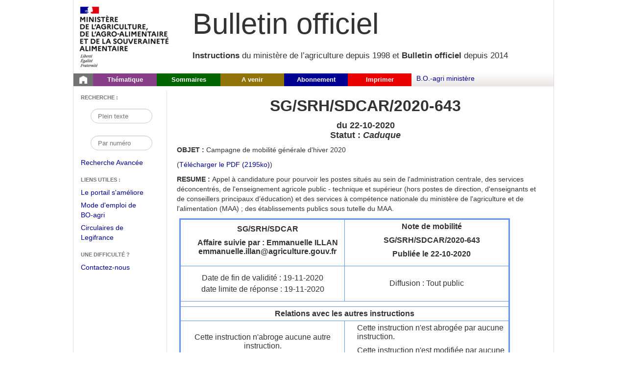

--- FILE ---
content_type: text/html;charset=UTF-8
request_url: https://info.agriculture.gouv.fr/gedei/site/bo-agri/instruction-2020-643
body_size: 3382
content:
<html lang="fr-FR">
<head>
	<meta http-equiv="Content-Type" content="text/html; charset=UTF-8">
	<meta charset="utf-8">
	<meta http-equiv="X-UA-Compatible" content="IE=edge,chrome=1">
	<title> Accueil - Bulletin officiel du Ministère de l'Agriculture </title>
	<meta name="description" content="">
	<link rel="stylesheet" href="/gedei/site/skin/bodi/css/bootstrap.css" type="text/css" media="screen" charset="utf-8">
	<link rel="stylesheet" href="/gedei/site/skin/bodi/css/datepicker.css" media="screen" charset="utf-8">
	<link rel="stylesheet" href="/gedei/site/skin/bodi/css/main.css" type="text/css" media="screen" charset="utf-8">
	<link rel="stylesheet" href="/gedei/site/skin/bodi/css/print.css" type="text/css" media="print" charset="utf-8">
</head>
<body>
<a href="#main" class="skip-link">Aller au contenu principal</a>
	<div class="main-content">
<div class="bandeau" title="Bulletin officiel">
	<div class="logo">
		<a target="_blank" rel="noopener noreferrer" href="https://agriculture.gouv.fr/" title=" Accéder à l'accueil du site du Ministère de l'Agriculture (nouvelle fenêtre) ">
			<img alt="" src="/gedei/logo/logo_ministere.png" onerror="this.src='/gedei/logo/default.png'">
		</a>
	</div>
	<div class="titre-site">
		<h1 class="ss-titre1">
			Bulletin officiel
		</h1>
		<br>
		<div class="ss-titre2">
			<p class="m-b-5"><span class="bold">Instructions</span> du ministère de l’agriculture depuis 1998 et <span
            class="bold">Bulletin officiel</span> depuis 2014</p>
		</div>
	</div>
</div>
<div role="navigation" class="navbar">
	<div class="navbar-inner">
		<ul class="nav">
			<li class="bg-home"><a href="https://info.agriculture.gouv.fr/boagri" aria-label="Page d'accueil du Bulletin officiel du Ministère de l'Agriculture"><img alt=" " src="/gedei/site/skin/bodi/img/accueil.png" title="Accéder à l'accueil du Bulletin officiel du Ministère de l'Agriculture"></a></li>
			<li class="bg-violet"><a href="https://info.agriculture.gouv.fr/boagri/supima" aria-label="Thématique">Thématique</a></li>
			<li class="bg-vert"> <a href="https://info.agriculture.gouv.fr/boagri/historique" aria-label="Sommaires">Sommaires</a></li>
			<li class="bg-jaune"><a href="https://info.agriculture.gouv.fr/boagri/avenir" aria-label="A venir">A venir</a></li>
			<li class="bg-bleu"> <a href="https://info.agriculture.gouv.fr/boagri/gestion_abonnement" aria-label="Abonnement">Abonnement</a></li>
			<li class="bg-rouge"><a href="#" role="button" onclick="imprimer_page()" aria-label="Imprimer">Imprimer</a></li>
		</ul>
			<a href="https://info.agriculture.rie.gouv.fr/gedei/site/bo-agri">B.O.-agri ministère</a>
	</div>
</div>		<div class="container">
				<div class="row">
<div class="menu-gauche">
	<ul class="nav nav-list">
		<li class="nav-header">Recherche :</li>
        <form class="navbar-search" action="https://info.agriculture.gouv.fr/boagri/recherche/resultat_recherche_rapide">
          <div class="rapid-search span2 pull-right">
            <input
              aria-label="Recherche par mot"
              type="text"
              class="search-query span2"
              placeholder="Plein texte"
              name="titre"
            >
            <em class="icon-search"></em>
          </div>
        </form>
        <form class="navbar-search" action="https://info.agriculture.gouv.fr/boagri/recherche/resultat_recherche_numero">
          <div class="rapid-search span2 pull-right">
            <input
              aria-label="Recherche par numéro"
              type="text"
              class="search-query span2"
              placeholder="Par numéro"
              name="numero"
            >
            <em class="icon-search"></em>
          </div>
        </form>
		<li class="recherche_avancee"><a href="https://info.agriculture.gouv.fr/boagri/recherche">Recherche Avancée</a></li>
			<li class="nav-header">Liens utiles :</li>
							<li> <a href="https://info.agriculture.gouv.fr/boagri/lien-utile-7ebe6034-7222-4445-b783-58349e1952ae/telechargement" target="contenu">Le portail s'améliore<span
										class="sr-only"> (Fichier PDF ouvrir dans une autre	fenêtre) </span></a>
							</li>
								<li> <a href="https://intranet.national.agriculture.rie.gouv.fr/IMG/pdf/Mode_d_emploi_de_BO-Agri_cle89f6af.pdf" target="contenu">Mode d'emploi de BO-agri<span
											class="sr-only">(Ouvrir dans une nouvelle fenêtre) </span></a>
								</li>
								<li> <a href="http://circulaires.legifrance.gouv.fr" target="contenu">Circulaires de Legifrance<span
											class="sr-only">(Ouvrir dans une nouvelle fenêtre) </span></a>
								</li>
				<li class="nav-header">Une difficulté ?</li>
				<li>
					<a href="mailto:bo-agri-administrateur.SG@agriculture.gouv.fr"
						aria-label="Envoyer un courriel à bo-agri-administrateur.SG@agriculture.gouv.fr via votre client de messagerie">Contactez-nous</a>
				</li>
	</ul>
</div>					<main id="main" role="main" tabindex="-1">
<div class="span10 pull-left">
<h2 class="text-center"">SG/SRH/SDCAR/2020-643 </h2>
<h4 class="text-center"">
		du 22-10-2020 
<p class="m-b-5">
Statut : <I>Caduque</I>
</h4>
<div class="instruction-texte-simple">
<p/>
<p class="m-b-10">
<B>OBJET : </B>Campagne de mobilité générale d'hiver 2020
</p>
<p class="m-b-10">
(<a href="https://info.agriculture.gouv.fr/boagri/instruction-2020-643/telechargement" aria-label="Télécharger le fichier pdf de l'instruction SG/SRH/SDCAR/2020-643">Télécharger le PDF (2195ko)</a>)
<p/>
<p class="m-b-5">
<B>RESUME : </B>Appel à candidature pour pourvoir les postes situés au sein de l'administration centrale, des services déconcentrés, de l'enseignement agricole public - technique et supérieur (hors postes de direction, d'enseignants et de conseillers principaux d’éducation) et des services à compétence nationale du ministère de l'agriculture et de l'alimentation (MAA) ; des établissements publics sous tutelle du MAA.

<p/>
<p class="m-b-5 text-center">
<table title="Résumé de l’instruction SG/SRH/SDCAR/2020-643">
<thead>
    <tr>
	<th scope="col">
		<p>SG/SRH/SDCAR</p>
		<p>Affaire suivie par : Emmanuelle ILLAN
emmanuelle.illan@agriculture.gouv.fr</p>
		<p>
		
		</p>
	</th>
     	<th scope="col">
		<P>Note de mobilité</P>
		<P>SG/SRH/SDCAR/2020-643</P>
		<P>
		Publiée le 22-10-2020
		</p>
	</th>
    </tr>

  </thead>
  
  <tbody>

    <tr>
     	<td>
		<p>
		 <p class="m-b-5">
		Date de fin de validité : 19-11-2020
		 </p>
		date limite de réponse : 19-11-2020
		</p>
	</td>

     	<td>
		<p>
		 <p class="m-b-5">
		   Diffusion : Tout public
		 </p>
		  <p class="m-b-5">
		 </p>
		</p>
	</td>
    </tr>
    <tr>
    	<td colspan=2></td>
    </tr>
    <tr>
    	<td colspan=2><B>Relations avec les autres instructions</B></td>
    </tr>
    <tr>
     	<td>
		<p align ="left">
		 <p class="m-b-5">
		   Cette instruction n'abroge aucune autre instruction.
		 </p>
		</p>
		<p align ="left">
		 <p class="m-b-5">
           Cette instruction ne modifie aucune autre instruction.
         </p>
			
		</p>
	</td>
     	<td>
		<p align ="left">
		
			Cette instruction n'est abrogée par aucune instruction.
		</p>
		<p align ="left">
			Cette instruction n'est modifiée par aucune instruction.
		</p>
		<p align ="left">
			Cette instruction n'a jamais été rectifiée.
		</p>
	</td>
    </tr>
  </tbody>
</table>
</p>
<p class="m-b-5">
<B>DESTINATAIRES D'EXECUTION :</B> 
		&nbsp;Administration centrale
		&nbsp;Etablissements d'enseignement agricole publics
		&nbsp;Services déconcentrés
		&nbsp;Etablissements publics
		&nbsp;IGAPS (RAPS)
		&nbsp;Structures employant des agents du MAA
		&nbsp;Organisations syndicales (pour information)
</p>
<p class="m-b-10">
<B>DESTINATAIRES D'INFORMATION :</B> 
</div>
Cette instruction est classée dans les dossiers thématiques suivants :
<p class="m-b-5">
<a href=https://info.agriculture.gouv.fr/boagri/supima/6b15ebd0-ac1f-4fb5-a4c4-d5fcda5ad324>10000 - Recrutement et règles de mobilité</a>
<p class="m-b-5">
<a href=https://info.agriculture.gouv.fr/boagri/supima/c56e689d-c686-4793-bc41-520208ee11c4>10030 - Postes ouverts</a>
<p/>
	Cette instruction est parue au sommaire du <a href=https://info.agriculture.gouv.fr/boagri/historique/22-10-2020 arial-label="Sommaire du 22-10-2020">22-10-2020</a>.
</div>
                    </main>
				</div>

        <div class="pied">
        <ul>
        
                    <li>
                <a href="http://agriculture.gouv.fr/" target="_blank" title="L&#39;internet du Ministère">Agriculture.gouv.fr</a>
            </li>
            <li>
                <a href="https://info.agriculture.rie.gouv.fr/gedei/nxfile/default/30f8f550-f293-4b84-8a25-491f94d325a6/file:content/PlanDuSiteBOagri.pdf?changeToken=7-0&clientReason=download&inline=true" target="_blank" rel="noopener noreferrer" title="Plan du site">Plan du site</a>
                 | <a href="https://info.agriculture.rie.gouv.fr/gedei/nxfile/default/eda520e1-7c5f-47d8-932d-87a6c9c32363/file:content/BOAgri-DeclarationAccessibilite.pdf?changeToken=8-0&clientReason=download&inline=true" target="_blank" rel="noopener noreferrer" title="Document d'accessibilité non conforme">Accessibilité partiellement conforme</a>
                 | <a href="https://info.agriculture.rie.gouv.fr/gedei/nxfile/default/058b3136-ca1c-48aa-88d1-4155c64324bc/file:content/mentions_legales_boagri%20vf.pdf?changeToken=5-0&clientReason=download&inline=true" target="_blank" rel="noopener noreferrer" title="Mentions légales">Mentions légales</a>
            </li>
        </ul>

		<!-- version du site 2.0.27 - 08/07/2025 -->
    </div>
           
		</div>
			<script src="http://code.jquery.com/jquery.js"></script>
			<script>window.jQuery || document.write('<script src="/gedei/site/skin/bodi/js/jquery-3.7.1.js"><\/script>')</script>
			<script src="/gedei/site/skin/bodi/js/vendor/bootstrap-datepicker-fr.js"></script>
			<script src="/gedei/site/skin/bodi/js/bodi.js"></script>
			<script src="/gedei/site/skin/bodi/js/show-hide-div.js"></script>
			<script src="/gedei/site/skin/bodi/js/filtre-resultats.js"></script>
			<script type="text/javascript">
				function imprimer_page() {
					window.print();
				}
			</script>
	</div>
</body>
</html>

--- FILE ---
content_type: text/css
request_url: https://info.agriculture.gouv.fr/gedei/site/skin/bodi/css/bootstrap.css
body_size: 19385
content:
/*!
 * Bootstrap v2.3.0
 *
 * Copyright 2012 Twitter, Inc
 * Licensed under the Apache License v2.0
 * http://www.apache.org/licenses/LICENSE-2.0
 *
 * Designed and built with all the love in the world @twitter by @mdo and @fat.
 */
.clearfix {
	*zoom: 1;
}

.clearfix:before, .clearfix:after {
	display: table;
	line-height: 0;
	content: "";
}

.clearfix:after {
	clear: both;
}

.hide-text {
	font: 0/0 a;
	color: transparent;
	text-shadow: none;
	background-color: transparent;
	border: 0;
}

.input-block-level {
	display: block;
	width: 100%;
	min-height: 30px;
	-webkit-box-sizing: border-box;
	-moz-box-sizing: border-box;
	box-sizing: border-box;
}

article, aside, details, figcaption, figure, footer, header, hgroup, nav,
	section {
	display: block;
}

audio, canvas, video {
	display: inline-block;
	*display: inline;
	*zoom: 1;
}

audio:not([controls]) {
	display: none;
}

html {
	height: 100vh;
	font-size: 100%;
	-webkit-text-size-adjust: 100%;
	-ms-text-size-adjust: 100%;
}

a:focus {
	outline: thin dotted #333;
	outline: 5px auto -webkit-focus-ring-color;
	outline-offset: -2px;
}

a:hover, a:active {
	outline: 0;
}

sub, sup {
	position: relative;
	font-size: 75%;
	line-height: 0;
	vertical-align: baseline;
}

sup {
	top: -0.5em;
}

sub {
	bottom: -0.25em;
}

img {
	width: auto\9;
	height: auto;
	max-width: 100%;
	vertical-align: middle;
	border: 0;
	-ms-interpolation-mode: bicubic;
}

#map_canvas img, .google-maps img {
	max-width: none;
}

button, input, select, textarea {
	margin: 0;
	font-size: 100%;
	vertical-align: middle;
}

button, input {
	*overflow: visible;
	line-height: normal;
}

button::-moz-focus-inner, input::-moz-focus-inner {
	padding: 0;
	border: 0;
}

button, html input[type="button"], input[type="reset"], input[type="submit"]
	{
	cursor: pointer;
	-webkit-appearance: button;
}

label, select, button, input[type="button"], input[type="reset"], input[type="submit"],
	input[type="radio"], input[type="checkbox"] {
	cursor: pointer;
}

input[type="search"] {
	-webkit-box-sizing: content-box;
	-moz-box-sizing: content-box;
	box-sizing: content-box;
	-webkit-appearance: textfield;
}

input[type="search"]::-webkit-search-decoration, input[type="search"]::-webkit-search-cancel-button
	{
	-webkit-appearance: none;
}

textarea {
	overflow: auto;
	vertical-align: top;
}

@media print {
	* {
		color: #000 !important;
		text-shadow: none !important;
		background: transparent !important;
		box-shadow: none !important;
	}
	a, a:visited {
		text-decoration: underline;
	}
	a[href]:after {
		content: " (" attr(href) ")";
	}
	abbr[title]:after {
		content: " (" attr(title) ")";
	}
	.ir a:after, a[href^="javascript:"]:after, a[href^="#"]:after {
		content: "";
	}
	pre, blockquote {
		border: 1px solid #999;
		page-break-inside: avoid;
	}
	thead {
		display: table-header-group;
	}
	tr, img {
		page-break-inside: avoid;
	}
	img {
		max-width: 100% !important;
	}
	@page {
		margin: 0.5cm;
	}
	p, h2, h3 {
		orphans: 3;
		widows: 3;
	}
	h2, h3 {
		page-break-after: avoid;
	}
}

body {
	margin: 0;
	font-family: "Helvetica Neue", Helvetica, Arial, sans-serif;
	font-size: 14px;
	line-height: 20px;
	color: #333333;
	background-color: #ffffff;
	height: auto;
}

a {
	color: #000091;
	text-decoration: none;
}

a:hover, a:focus {
	color: #005580;
	text-decoration: underline;
}

.img-rounded {
	-webkit-border-radius: 6px;
	-moz-border-radius: 6px;
	border-radius: 6px;
}

.img-polaroid {
	padding: 4px;
	background-color: #fff;
	border: 1px solid #ccc;
	border: 1px solid rgba(0, 0, 0, 0.2);
	-webkit-box-shadow: 0 1px 3px rgba(0, 0, 0, 0.1);
	-moz-box-shadow: 0 1px 3px rgba(0, 0, 0, 0.1);
	box-shadow: 0 1px 3px rgba(0, 0, 0, 0.1);
}

.img-circle {
	-webkit-border-radius: 500px;
	-moz-border-radius: 500px;
	border-radius: 500px;
}

.row {
	margin-left: -20px;
	*zoom: 1;
}

.row:before, .row:after {
	display: table;
	line-height: 0;
	content: "";
}

.row:after {
	clear: both;
}

[class*="span"] {
	float: left;
	min-height: 1px;
	margin-left: 20px;
}

.container, .navbar-static-top .container, .navbar-fixed-top .container,
	.navbar-fixed-bottom .container {
	width: 200px;
	height: 26px;
}

.span12 {
	width: 940px;
}

.span11 {
	width: 860px;
}

.span10 {
	width: 750px;
}

.span9 {
	width: 700px;
}

.span8 {
	width: 620px;
}

.span7 {
	width: 540px;
}

.span6 {
	width: 460px;
}

.span5 {
	width: 380px;
}

.span4 {
	width: 300px;
}

.span3 {
	width: 230px;
}

.span2 {
	width: 140px;
}

.span1 {
	width: 60px;
}

.offset12 {
	margin-left: 980px;
}

.offset11 {
	margin-left: 900px;
}

.offset10 {
	margin-left: 820px;
}

.offset9 {
	margin-left: 740px;
}

.offset8 {
	margin-left: 660px;
}

.offset7 {
	margin-left: 580px;
}

.offset6 {
	margin-left: 500px;
}

.offset5 {
	margin-left: 420px;
}

.offset4 {
	margin-left: 340px;
}

.offset3 {
	margin-left: 260px;
}

.offset2 {
	margin-left: 180px;
}

.offset1 {
	margin-left: 100px;
}

.row-fluid {
	width: 100%;
	*zoom: 1;
}

.row-fluid:before, .row-fluid:after {
	display: table;
	line-height: 0;
	content: "";
}

.row-fluid:after {
	clear: both;
}

.row-fluid [class*="span"] {
	display: block;
	float: left;
	width: 100%;
	min-height: 30px;
	margin-left: 2.127659574468085%;
	*margin-left: 2.074468085106383%;
	-webkit-box-sizing: border-box;
	-moz-box-sizing: border-box;
	box-sizing: border-box;
}

.row-fluid [class*="span"]:first-child {
	margin-left: 0;
}

.row-fluid .controls-row [class*="span"]+[class*="span"] {
	margin-left: 2.127659574468085%;
}

.row-fluid .span12 {
	width: 100%;
	*width: 99.94680851063829%;
}

.row-fluid .span11 {
	width: 91.48936170212765%;
	*width: 91.43617021276594%;
}

.row-fluid .span10 {
	width: 82.97872340425532%;
	*width: 82.92553191489361%;
}

.row-fluid .span9 {
	width: 74.46808510638297%;
	*width: 74.41489361702126%;
}

.row-fluid .span8 {
	width: 65.95744680851064%;
	*width: 65.90425531914893%;
}

.row-fluid .span7 {
	width: 57.44680851063829%;
	*width: 57.39361702127659%;
}

.row-fluid .span6 {
	width: 48.93617021276595%;
	*width: 48.88297872340425%;
}

.row-fluid .span5 {
	width: 40.42553191489362%;
	*width: 40.37234042553192%;
}

.row-fluid .span4 {
	width: 31.914893617021278%;
	*width: 31.861702127659576%;
}

.row-fluid .span3 {
	width: 23.404255319148934%;
	*width: 23.351063829787233%;
}

.row-fluid .span2 {
	width: 14.893617021276595%;
	*width: 14.840425531914894%;
}

.row-fluid .span1 {
	width: 6.382978723404255%;
	*width: 6.329787234042553%;
}

.row-fluid .offset12 {
	margin-left: 104.25531914893617%;
	*margin-left: 104.14893617021275%;
}

.row-fluid .offset12:first-child {
	margin-left: 102.12765957446808%;
	*margin-left: 102.02127659574467%;
}

.row-fluid .offset11 {
	margin-left: 95.74468085106382%;
	*margin-left: 95.6382978723404%;
}

.row-fluid .offset11:first-child {
	margin-left: 93.61702127659574%;
	*margin-left: 93.51063829787232%;
}

.row-fluid .offset10 {
	margin-left: 87.23404255319149%;
	*margin-left: 87.12765957446807%;
}

.row-fluid .offset10:first-child {
	margin-left: 85.1063829787234%;
	*margin-left: 84.99999999999999%;
}

.row-fluid .offset9 {
	margin-left: 78.72340425531914%;
	*margin-left: 78.61702127659572%;
}

.row-fluid .offset9:first-child {
	margin-left: 76.59574468085106%;
	*margin-left: 76.48936170212764%;
}

.row-fluid .offset8 {
	margin-left: 70.2127659574468%;
	*margin-left: 70.10638297872339%;
}

.row-fluid .offset8:first-child {
	margin-left: 68.08510638297872%;
	*margin-left: 67.9787234042553%;
}

.row-fluid .offset7 {
	margin-left: 61.70212765957446%;
	*margin-left: 61.59574468085106%;
}

.row-fluid .offset7:first-child {
	margin-left: 59.574468085106375%;
	*margin-left: 59.46808510638297%;
}

.row-fluid .offset6 {
	margin-left: 53.191489361702125%;
	*margin-left: 53.085106382978715%;
}

.row-fluid .offset6:first-child {
	margin-left: 51.063829787234035%;
	*margin-left: 50.95744680851063%;
}

.row-fluid .offset5 {
	margin-left: 44.68085106382979%;
	*margin-left: 44.57446808510638%;
}

.row-fluid .offset5:first-child {
	margin-left: 42.5531914893617%;
	*margin-left: 42.4468085106383%;
}

.row-fluid .offset4 {
	margin-left: 36.170212765957444%;
	*margin-left: 36.06382978723405%;
}

.row-fluid .offset4:first-child {
	margin-left: 34.04255319148936%;
	*margin-left: 33.93617021276596%;
}

.row-fluid .offset3 {
	margin-left: 27.659574468085104%;
	*margin-left: 27.5531914893617%;
}

.row-fluid .offset3:first-child {
	margin-left: 25.53191489361702%;
	*margin-left: 25.425531914893618%;
}

.row-fluid .offset2 {
	margin-left: 19.148936170212764%;
	*margin-left: 19.04255319148936%;
}

.row-fluid .offset2:first-child {
	margin-left: 17.02127659574468%;
	*margin-left: 16.914893617021278%;
}

.row-fluid .offset1 {
	margin-left: 10.638297872340425%;
	*margin-left: 10.53191489361702%;
}

.row-fluid .offset1:first-child {
	margin-left: 8.51063829787234%;
	*margin-left: 8.404255319148938%;
}

[class*="span"].hide, .row-fluid [class*="span"].hide {
	display: none;
}

[class*="span"].pull-right, .row-fluid [class*="span"].pull-right {
	
}

.container {
	margin-right: auto;
	margin-left: auto;
	*zoom: 1;
}

.container:before, .container:after {
	display: table;
	line-height: 0;
	content: "";
}

.container:after {
	clear: both;
}

.container-fluid {
	padding-right: 20px;
	padding-left: 20px;
	*zoom: 1;
}

.container-fluid:before, .container-fluid:after {
	display: table;
	line-height: 0;
	content: "";
}

.container-fluid:after {
	clear: both;
}

p {
	margin: 0 0 10px 20px;
}

.lead {
	margin-bottom: 20px;
	font-size: 21px;
	font-weight: 200;
	line-height: 30px;
}

small {
	font-size: 85%;
}

strong {
	font-weight: bold;
}

em {
	font-style: italic;
}

cite {
	font-style: normal;
}

.muted {
	color: #727272;
}

a.muted:hover, a.muted:focus {
	color: #808080;
}

.text-warning {
	color: #c09853;
}

a.text-warning:hover, a.text-warning:focus {
	color: #a47e3c;
}

.text-error {
	color: #b94a48;
}

a.text-error:hover, a.text-error:focus {
	color: #953b39;
}

.text-info {
	color: #3a87ad;
}

a.text-info:hover, a.text-info:focus {
	color: #2d6987;
}

.text-success {
	color: #468847;
}

a.text-success:hover, a.text-success:focus {
	color: #356635;
}

.text-left {
	text-align: left;
}

.text-right {
	text-align: right;
}

.text-center {
	text-align: center;
}

h1, h2, h3, h4, h5, h6 {
	margin: 10px 0px 0px 20px;
	font-family: inherit;
	font-weight: bold;
	line-height: 20px;
	color: inherit;
	text-rendering: optimizelegibility;
}

h1 small, h2 small, h3 small, h4 small, h5 small, h6 small {
	font-weight: normal;
	line-height: 1;
	color: #727272;
}

h1, h2, h3 {
	line-height: 40px;
}

h1 {
	font-size: 38.5px;
}

h2 {
	font-size: 31.5px;
}

h3 {
	font-size: 24.5px;
}

h4 {
	font-size: 17.5px;
}

h5 {
	font-size: 14px;
}

h6 {
	font-size: 11.9px;
}

h1 small {
	font-size: 24.5px;
}

h2 small {
	font-size: 17.5px;
}

h3 small {
	font-size: 14px;
}

h4 small {
	font-size: 14px;
}

.page-header {
	padding-bottom: 9px;
	margin: 20px 0 30px;
	border-bottom: 1px solid #eeeeee;
}

ul, ol {
	padding: 0;
	margin: 0 0 10px 25px;
}

ul ul, ul ol, ol ol, ol ul {
	margin-bottom: 0;
}

li {
	line-height: 20px;
}

ul.unstyled, ol.unstyled {
	margin-left: 0;
	list-style: none;
}

ul.inline, ol.inline {
	margin-left: 0;
	list-style: none;
}

ul.inline>li, ol.inline>li {
	display: inline-block;
	*display: inline;
	padding-right: 5px;
	padding-left: 5px;
	*zoom: 1;
}

dl {
	margin-bottom: 20px;
}

dt, dd {
	line-height: 20px;
}

dt {
	font-weight: bold;
}

dd {
	margin-left: 10px;
}

.dl-horizontal {
	*zoom: 1;
}

.dl-horizontal:before, .dl-horizontal:after {
	display: table;
	line-height: 0;
	content: "";
}

.dl-horizontal:after {
	clear: both;
}

.dl-horizontal dt {
	float: left;
	width: 160px;
	overflow: hidden;
	clear: left;
	text-align: right;
	text-overflow: ellipsis;
	white-space: nowrap;
}

.dl-horizontal dd {
	margin-left: 180px;
}

hr {
	margin: 20px 0;
	border: 0;
	border-top: 1px solid #eeeeee;
	border-bottom: 1px solid #ffffff;
}

abbr[title], abbr[data-original-title] {
	cursor: help;
	border-bottom: 1px dotted #727272;
}

abbr.initialism {
	font-size: 90%;
	text-transform: uppercase;
}

blockquote {
	padding: 0 0 0 15px;
	margin: 0 0 20px;
	border-left: 5px solid #eeeeee;
}

blockquote p {
	margin-bottom: 0;
	font-size: 17.5px;
	font-weight: 300;
	line-height: 1.25;
}

blockquote small {
	display: block;
	line-height: 20px;
	color: #727272;
}

blockquote small:before {
	content: '\2014 \00A0';
}

blockquote.pull-right {
	float: right;
	padding-right: 15px;
	padding-left: 0;
	border-right: 5px solid #eeeeee;
	border-left: 0;
}

blockquote.pull-right p, blockquote.pull-right small {
	text-align: right;
}

blockquote.pull-right small:before {
	content: '';
}

blockquote.pull-right small:after {
	content: '\00A0 \2014';
}

q:before, q:after, blockquote:before, blockquote:after {
	content: "";
}

address {
	display: block;
	margin-bottom: 20px;
	font-style: normal;
	line-height: 20px;
}

code, pre {
	padding: 0 3px 2px;
	font-family: Monaco, Menlo, Consolas, "Courier New", monospace;
	font-size: 12px;
	color: #333333;
	-webkit-border-radius: 3px;
	-moz-border-radius: 3px;
	border-radius: 3px;
}

code {
	padding: 2px 4px;
	color: #d14;
	white-space: nowrap;
	background-color: #f7f7f9;
	border: 1px solid #e1e1e8;
}

pre {
	display: block;
	padding: 9.5px;
	margin: 0 0 10px;
	font-size: 13px;
	line-height: 20px;
	word-break: break-all;
	word-wrap: break-word;
	white-space: pre;
	white-space: pre-wrap;
	background-color: #f5f5f5;
	border: 1px solid #ccc;
	border: 1px solid rgba(0, 0, 0, 0.15);
	-webkit-border-radius: 4px;
	-moz-border-radius: 4px;
	border-radius: 4px;
}

pre.prettyprint {
	margin-bottom: 20px;
}

pre code {
	padding: 0;
	color: inherit;
	white-space: pre;
	white-space: pre-wrap;
	background-color: transparent;
	border: 0;
}

.pre-scrollable {
	max-height: 340px;
	overflow-y: scroll;
}

form {
	margin: 20 0 20px;
}

fieldset {
	padding: 0;
	margin: 0;
	border: 0;
}

legend {
	display: block;
	width: 100%;
	padding: 0;
	margin-bottom: 20px;
	font-size: 21px;
	line-height: 40px;
	color: #333333;
	border: 0; //
	border-bottom: 1px solid #e5e5e5;
}

legend small {
	font-size: 15px;
	color: #727272;
}

label, input, button, select, textarea {
	font-size: 14px;
	font-weight: normal;
	line-height: 20px;
}

input, button, select, textarea {
	font-family: "Helvetica Neue", Helvetica, Arial, sans-serif;
}

label {
	display: block;
	margin-bottom: 5px;
}

select, textarea, input[type="text"], input[type="password"], input[type="datetime"],
	input[type="datetime-local"], input[type="date"], input[type="month"],
	input[type="time"], input[type="week"], input[type="number"], input[type="email"],
	input[type="url"], input[type="search"], input[type="tel"], input[type="color"],
	.uneditable-input {
	display: inline-block;
	height: 30px;
	padding: 4px 6px;
	margin-bottom: 10px;
	font-size: 14px;
	line-height: 20px;
	color: #555555;
	vertical-align: middle;
	-webkit-border-radius: 4px;
	-moz-border-radius: 4px;
	border-radius: 4px;
}

input, textarea, .uneditable-input {
	width: 206px;
}

textarea {
	height: auto;
}

textarea, input[type="text"], input[type="password"], input[type="datetime"],
	input[type="datetime-local"], input[type="date"], input[type="month"],
	input[type="time"], input[type="week"], input[type="number"], input[type="email"],
	input[type="url"], input[type="search"], input[type="tel"], input[type="color"],
	.uneditable-input {
	background-color: #ffffff;
	border: 1px solid #cccccc;
	-webkit-box-shadow: inset 0 1px 1px rgba(0, 0, 0, 0.075);
	-moz-box-shadow: inset 0 1px 1px rgba(0, 0, 0, 0.075);
	box-shadow: inset 0 1px 1px rgba(0, 0, 0, 0.075);
	-webkit-transition: border linear 0.2s, box-shadow linear 0.2s;
	-moz-transition: border linear 0.2s, box-shadow linear 0.2s;
	-o-transition: border linear 0.2s, box-shadow linear 0.2s;
	transition: border linear 0.2s, box-shadow linear 0.2s;
}

textarea:focus, input[type="text"]:focus, input[type="password"]:focus,
	input[type="datetime"]:focus, input[type="datetime-local"]:focus, input[type="date"]:focus,
	input[type="month"]:focus, input[type="time"]:focus, input[type="week"]:focus,
	input[type="number"]:focus, input[type="email"]:focus, input[type="url"]:focus,
	input[type="search"]:focus, input[type="tel"]:focus, input[type="color"]:focus,
	.uneditable-input:focus {
	border-color: rgba(82, 168, 236, 0.8);
	outline: 0;
	outline: thin dotted \9;
	/* IE6-9 */
	-webkit-box-shadow: inset 0 1px 1px rgba(0, 0, 0, 0.075), 0 0 8px
		rgba(82, 168, 236, 0.6);
	-moz-box-shadow: inset 0 1px 1px rgba(0, 0, 0, 0.075), 0 0 8px
		rgba(82, 168, 236, 0.6);
	box-shadow: inset 0 1px 1px rgba(0, 0, 0, 0.075), 0 0 8px
		rgba(82, 168, 236, 0.6);
}

input[type="radio"], input[type="checkbox"] {
	margin: 4px 0 0;
	margin-top: 1px \9;
	*margin-top: 0;
	line-height: normal;
}

input[type="file"], input[type="image"], input[type="submit"], input[type="reset"],
	input[type="button"], input[type="radio"], input[type="checkbox"] {
	width: auto;
}

select, input[type="file"] {
	height: 30px;
	/* In IE7, the height of the select element cannot be changed by height, only font-size */
	*margin-top: 4px;
	/* For IE7, add top margin to align select with labels */
	line-height: 30px;
}

select {
	width: 220px;
	background-color: #ffffff;
	border: 1px solid #cccccc;
}

select[multiple], select[size] {
	height: auto;
}

select:focus, input[type="file"]:focus, input[type="radio"]:focus, input[type="checkbox"]:focus
	{
	outline: thin dotted #333;
	outline: 5px auto -webkit-focus-ring-color;
	outline-offset: -2px;
}

.uneditable-input, .uneditable-textarea {
	color: #727272;
	cursor: not-allowed;
	background-color: #fcfcfc;
	border-color: #cccccc;
	-webkit-box-shadow: inset 0 1px 2px rgba(0, 0, 0, 0.025);
	-moz-box-shadow: inset 0 1px 2px rgba(0, 0, 0, 0.025);
	box-shadow: inset 0 1px 2px rgba(0, 0, 0, 0.025);
}

.uneditable-input {
	overflow: hidden;
	white-space: nowrap;
}

.uneditable-textarea {
	width: auto;
	height: auto;
}

input:-moz-placeholder, textarea:-moz-placeholder {
	color: #727272;
}

input:-ms-input-placeholder, textarea:-ms-input-placeholder {
	color: #727272;
}

input::-webkit-input-placeholder, textarea::-webkit-input-placeholder {
	color: #727272;
}

.radio, .checkbox {
	min-height: 20px;
	padding-left: 20px;
}

.radio input[type="radio"], .checkbox input[type="checkbox"] {
	float: left;
	margin-left: -20px;
}

.controls>.radio:first-child, .controls>.checkbox:first-child {
	padding-top: 5px;
}

.radio.inline, .checkbox.inline {
	display: inline-block;
	padding-top: 5px;
	margin-bottom: 0;
	vertical-align: middle;
}

.radio.inline+.radio.inline, .checkbox.inline+.checkbox.inline {
	margin-left: 10px;
}

.input-mini {
	width: 60px;
}

.input-small {
	width: 90px;
	height: 25px !important;
}

.input-date-small {
	width: 90px;
	height: 25px !important;
}

.input-medium {
	width: 150px;
}

.input-large {
	width: 210px;
}

.input-xlarge {
	width: 270px;
}

.input-xxlarge {
	width: 530px;
}

input[class*="span"], select[class*="span"], textarea[class*="span"],
	.uneditable-input[class*="span"], .row-fluid input[class*="span"],
	.row-fluid select[class*="span"], .row-fluid textarea[class*="span"],
	.row-fluid .uneditable-input[class*="span"] {
	float: none;
	margin-left: 0;
}

.input-append input[class*="span"], .input-append .uneditable-input[class*="span"],
	.input-prepend input[class*="span"], .input-prepend .uneditable-input[class*="span"],
	.row-fluid input[class*="span"], .row-fluid select[class*="span"],
	.row-fluid textarea[class*="span"], .row-fluid .uneditable-input[class*="span"],
	.row-fluid .input-prepend [class*="span"], .row-fluid .input-append [class*="span"]
	{
	display: inline-block;
}

input, textarea, .uneditable-input {
	margin-left: 0;
}

.controls-row [class*="span"]+[class*="span"] {
	margin-left: 20px;
}

input.span12, textarea.span12, .uneditable-input.span12 {
	width: 926px;
}

input.span11, textarea.span11, .uneditable-input.span11 {
	width: 846px;
}

input.span10, textarea.span10, .uneditable-input.span10 {
	width: 766px;
}

input.span9, textarea.span9, .uneditable-input.span9 {
	width: 686px;
}

input.span8, textarea.span8, .uneditable-input.span8 {
	width: 606px;
}

input.span7, textarea.span7, .uneditable-input.span7 {
	width: 526px;
}

input.span6, textarea.span6, .uneditable-input.span6 {
	width: 446px;
}

input.span5, textarea.span5, .uneditable-input.span5 {
	width: 366px;
}

input.span4, textarea.span4, .uneditable-input.span4 {
	width: 286px;
}

input.span3, textarea.span3, .uneditable-input.span3 {
	width: 206px;
}

input.span2, textarea.span2, .uneditable-input.span2 {
	width: 126px;
}

input.span1, textarea.span1, .uneditable-input.span1 {
	width: 46px;
}

.controls-row {
	*zoom: 1;
}

.controls-row:before, .controls-row:after {
	display: table;
	line-height: 0;
	content: "";
}

.controls-row:after {
	clear: both;
}

.controls-row [class*="span"], .row-fluid .controls-row [class*="span"]
	{
	float: left;
}

.controls-row .checkbox[class*="span"], .controls-row .radio[class*="span"]
	{
	padding-top: 5px;
}

input[disabled], select[disabled], textarea[disabled], input[readonly],
	select[readonly], textarea[readonly] {
	cursor: not-allowed;
	background-color: #eeeeee;
}

input[type="radio"][disabled], input[type="checkbox"][disabled], input[type="radio"][readonly],
	input[type="checkbox"][readonly] {
	background-color: transparent;
}

.control-group.warning .control-label, .control-group.warning .help-block,
	.control-group.warning .help-inline {
	color: #c09853;
}

.control-group.warning .checkbox, .control-group.warning .radio,
	.control-group.warning input, .control-group.warning select,
	.control-group.warning textarea {
	color: #c09853;
}

.control-group.warning input, .control-group.warning select,
	.control-group.warning textarea {
	border-color: #c09853;
	-webkit-box-shadow: inset 0 1px 1px rgba(0, 0, 0, 0.075);
	-moz-box-shadow: inset 0 1px 1px rgba(0, 0, 0, 0.075);
	box-shadow: inset 0 1px 1px rgba(0, 0, 0, 0.075);
}

.control-group.warning input:focus, .control-group.warning select:focus,
	.control-group.warning textarea:focus {
	border-color: #a47e3c;
	-webkit-box-shadow: inset 0 1px 1px rgba(0, 0, 0, 0.075), 0 0 6px
		#dbc59e;
	-moz-box-shadow: inset 0 1px 1px rgba(0, 0, 0, 0.075), 0 0 6px #dbc59e;
	box-shadow: inset 0 1px 1px rgba(0, 0, 0, 0.075), 0 0 6px #dbc59e;
}

.control-group.warning .input-prepend .add-on, .control-group.warning .input-append .add-on
	{
	color: #c09853;
	background-color: #fcf8e3;
	border-color: #c09853;
}

.control-group.error .control-label, .control-group.error .help-block,
	.control-group.error .help-inline {
	color: #b94a48;
}

.control-group.error .checkbox, .control-group.error .radio,
	.control-group.error input, .control-group.error select, .control-group.error textarea
	{
	color: #b94a48;
}

.control-group.error input, .control-group.error select, .control-group.error textarea
	{
	border-color: #b94a48;
	-webkit-box-shadow: inset 0 1px 1px rgba(0, 0, 0, 0.075);
	-moz-box-shadow: inset 0 1px 1px rgba(0, 0, 0, 0.075);
	box-shadow: inset 0 1px 1px rgba(0, 0, 0, 0.075);
}

.control-group.error input:focus, .control-group.error select:focus,
	.control-group.error textarea:focus {
	border-color: #953b39;
	-webkit-box-shadow: inset 0 1px 1px rgba(0, 0, 0, 0.075), 0 0 6px
		#d59392;
	-moz-box-shadow: inset 0 1px 1px rgba(0, 0, 0, 0.075), 0 0 6px #d59392;
	box-shadow: inset 0 1px 1px rgba(0, 0, 0, 0.075), 0 0 6px #d59392;
}

.control-group.error .input-prepend .add-on, .control-group.error .input-append .add-on
	{
	color: #b94a48;
	background-color: #f2dede;
	border-color: #b94a48;
}

.control-group.success .control-label, .control-group.success .help-block,
	.control-group.success .help-inline {
	color: #468847;
}

.control-group.success .checkbox, .control-group.success .radio,
	.control-group.success input, .control-group.success select,
	.control-group.success textarea {
	color: #468847;
}

.control-group.success input, .control-group.success select,
	.control-group.success textarea {
	border-color: #468847;
	-webkit-box-shadow: inset 0 1px 1px rgba(0, 0, 0, 0.075);
	-moz-box-shadow: inset 0 1px 1px rgba(0, 0, 0, 0.075);
	box-shadow: inset 0 1px 1px rgba(0, 0, 0, 0.075);
}

.control-group.success input:focus, .control-group.success select:focus,
	.control-group.success textarea:focus {
	border-color: #356635;
	-webkit-box-shadow: inset 0 1px 1px rgba(0, 0, 0, 0.075), 0 0 6px
		#7aba7b;
	-moz-box-shadow: inset 0 1px 1px rgba(0, 0, 0, 0.075), 0 0 6px #7aba7b;
	box-shadow: inset 0 1px 1px rgba(0, 0, 0, 0.075), 0 0 6px #7aba7b;
}

.control-group.success .input-prepend .add-on, .control-group.success .input-append .add-on
	{
	color: #468847;
	background-color: #dff0d8;
	border-color: #468847;
}

.control-group.info .control-label, .control-group.info .help-block,
	.control-group.info .help-inline {
	color: #3a87ad;
}

.control-group.info .checkbox, .control-group.info .radio,
	.control-group.info input, .control-group.info select, .control-group.info textarea
	{
	color: #3a87ad;
}

.control-group.info input, .control-group.info select, .control-group.info textarea
	{
	border-color: #3a87ad;
	-webkit-box-shadow: inset 0 1px 1px rgba(0, 0, 0, 0.075);
	-moz-box-shadow: inset 0 1px 1px rgba(0, 0, 0, 0.075);
	box-shadow: inset 0 1px 1px rgba(0, 0, 0, 0.075);
}

.control-group.info input:focus, .control-group.info select:focus,
	.control-group.info textarea:focus {
	border-color: #2d6987;
	-webkit-box-shadow: inset 0 1px 1px rgba(0, 0, 0, 0.075), 0 0 6px
		#7ab5d3;
	-moz-box-shadow: inset 0 1px 1px rgba(0, 0, 0, 0.075), 0 0 6px #7ab5d3;
	box-shadow: inset 0 1px 1px rgba(0, 0, 0, 0.075), 0 0 6px #7ab5d3;
}

.control-group.info .input-prepend .add-on, .control-group.info .input-append .add-on
	{
	color: #3a87ad;
	background-color: #d9edf7;
	border-color: #3a87ad;
}

input:focus:invalid, textarea:focus:invalid, select:focus:invalid {
	color: #b94a48;
	border-color: #ee5f5b;
}

input:focus:invalid:focus, textarea:focus:invalid:focus, select:focus:invalid:focus
	{
	border-color: #e9322d;
	-webkit-box-shadow: 0 0 6px #f8b9b7;
	-moz-box-shadow: 0 0 6px #f8b9b7;
	box-shadow: 0 0 6px #f8b9b7;
}

.form-actions {
	padding: 19px 20px 20px;
	margin-top: 20px;
	margin-bottom: 20px;
	background-color: #f5f5f5;
	border-top: 1px solid #e5e5e5;
	*zoom: 1;
}

.form-actions:before, .form-actions:after {
	display: table;
	line-height: 0;
	content: "";
}

.form-actions:after {
	clear: both;
}

.help-block, .help-inline {
	color: #595959;
}

.help-block {
	display: block;
	margin-bottom: 10px;
}

.help-inline {
	display: inline-block;
	*display: inline;
	padding-left: 5px;
	vertical-align: middle;
	*zoom: 1;
}

.input-append, .input-prepend {
	display: inline-block;
	margin-bottom: 10px;
	font-size: 0;
	white-space: nowrap;
	vertical-align: middle;
}

.input-append input, .input-prepend input, .input-append select,
	.input-prepend select, .input-append .uneditable-input, .input-prepend .uneditable-input,
	.input-append .dropdown-menu, .input-prepend .dropdown-menu,
	.input-append .popover, .input-prepend .popover {
	font-size: 14px;
}

.input-append input, .input-prepend input, .input-append select,
	.input-prepend select, .input-append .uneditable-input, .input-prepend .uneditable-input
	{
	position: relative;
	margin-bottom: 0;
	*margin-left: 0;
	vertical-align: top;
	-webkit-border-radius: 0 4px 4px 0;
	-moz-border-radius: 0 4px 4px 0;
	border-radius: 0 4px 4px 0;
}

.input-append input:focus, .input-prepend input:focus, .input-append select:focus,
	.input-prepend select:focus, .input-append .uneditable-input:focus,
	.input-prepend .uneditable-input:focus {
	z-index: 2;
}

.input-append .add-on, .input-prepend .add-on {
	display: inline-block;
	width: auto;
	height: 20px;
	min-width: 16px;
	padding: 4px 5px;
	font-size: 14px;
	font-weight: normal;
	line-height: 20px;
	text-align: center;
	text-shadow: 0 1px 0 #ffffff;
	background-color: #eeeeee;
	border: 1px solid #ccc;
}

.input-append .add-on, .input-prepend .add-on, .input-append .btn,
	.input-prepend .btn, .input-append .btn-group>.dropdown-toggle,
	.input-prepend .btn-group>.dropdown-toggle {
	vertical-align: top;
	-webkit-border-radius: 0;
	-moz-border-radius: 0;
	border-radius: 0;
}

.input-append .active, .input-prepend .active {
	background-color: #a9dba9;
	border-color: #46a546;
}

.input-prepend .add-on, .input-prepend .btn {
	margin-right: -1px;
}

.input-prepend .add-on:first-child, .input-prepend .btn:first-child {
	-webkit-border-radius: 4px 0 0 4px;
	-moz-border-radius: 4px 0 0 4px;
	border-radius: 4px 0 0 4px;
}

.input-append input, .input-append select, .input-append .uneditable-input
	{
	-webkit-border-radius: 4px 0 0 4px;
	-moz-border-radius: 4px 0 0 4px;
	border-radius: 4px 0 0 4px;
}

.input-append input+.btn-group .btn:last-child, .input-append select+.btn-group .btn:last-child,
	.input-append .uneditable-input+.btn-group .btn:last-child {
	-webkit-border-radius: 0 4px 4px 0;
	-moz-border-radius: 0 4px 4px 0;
	border-radius: 0 4px 4px 0;
}

.input-append .add-on, .input-append .btn, .input-append .btn-group {
	margin-left: -1px;
}

.input-append .add-on:last-child, .input-append .btn:last-child,
	.input-append .btn-group:last-child>.dropdown-toggle {
	-webkit-border-radius: 0 4px 4px 0;
	-moz-border-radius: 0 4px 4px 0;
	border-radius: 0 4px 4px 0;
}

.input-prepend.input-append input, .input-prepend.input-append select,
	.input-prepend.input-append .uneditable-input {
	-webkit-border-radius: 0;
	-moz-border-radius: 0;
	border-radius: 0;
}

.input-prepend.input-append input+.btn-group .btn, .input-prepend.input-append select+.btn-group .btn,
	.input-prepend.input-append .uneditable-input+.btn-group .btn {
	-webkit-border-radius: 0 4px 4px 0;
	-moz-border-radius: 0 4px 4px 0;
	border-radius: 0 4px 4px 0;
}

.input-prepend.input-append .add-on:first-child, .input-prepend.input-append .btn:first-child
	{
	margin-right: -1px;
	-webkit-border-radius: 4px 0 0 4px;
	-moz-border-radius: 4px 0 0 4px;
	border-radius: 4px 0 0 4px;
}

.input-prepend.input-append .add-on:last-child, .input-prepend.input-append .btn:last-child
	{
	margin-left: -1px;
	-webkit-border-radius: 0 4px 4px 0;
	-moz-border-radius: 0 4px 4px 0;
	border-radius: 0 4px 4px 0;
}

.input-prepend.input-append .btn-group:first-child {
	margin-left: 0;
}

input.search-query {
	padding-right: 14px;
	padding-right: 4px \9;
	padding-left: 14px;
	padding-left: 4px \9;
	/* IE7-8 doesn't have border-radius, so don't indent the padding */
	margin-bottom: 0;
	-webkit-border-radius: 15px;
	-moz-border-radius: 15px;
	border-radius: 15px;
}

/* Allow for input prepend/append in search forms */
.form-search .input-append .search-query, .form-search .input-prepend .search-query
	{
	-webkit-border-radius: 0;
	-moz-border-radius: 0;
	border-radius: 0;
}

.form-search .input-append .search-query {
	-webkit-border-radius: 14px 0 0 14px;
	-moz-border-radius: 14px 0 0 14px;
	border-radius: 14px 0 0 14px;
}

.form-search .input-append .btn {
	-webkit-border-radius: 0 14px 14px 0;
	-moz-border-radius: 0 14px 14px 0;
	border-radius: 0 14px 14px 0;
}

.form-search .input-prepend .search-query {
	-webkit-border-radius: 0 14px 14px 0;
	-moz-border-radius: 0 14px 14px 0;
	border-radius: 0 14px 14px 0;
}

.form-search .input-prepend .btn {
	-webkit-border-radius: 14px 0 0 14px;
	-moz-border-radius: 14px 0 0 14px;
	border-radius: 14px 0 0 14px;
}

.form-search input, .form-inline input, .form-horizontal input,
	.form-search textarea, .form-inline textarea, .form-horizontal textarea,
	.form-search select, .form-inline select, .form-horizontal select,
	.form-search .help-inline, .form-inline .help-inline, .form-horizontal .help-inline,
	.form-search .uneditable-input, .form-inline .uneditable-input,
	.form-horizontal .uneditable-input, .form-search .input-prepend,
	.form-inline .input-prepend, .form-horizontal .input-prepend,
	.form-search .input-append, .form-inline .input-append,
	.form-horizontal .input-append {
	display: inline-block;
	*display: inline;
	margin-bottom: 0;
	vertical-align: middle;
	*zoom: 1;
}

.form-search .hide, .form-inline .hide, .form-horizontal .hide {
	display: none;
}

.form-search label, .form-inline label, .form-search .btn-group,
	.form-inline .btn-group {
	display: inline-block;
}

.form-search .input-append, .form-inline .input-append, .form-search .input-prepend,
	.form-inline .input-prepend {
	margin-bottom: 0;
}

.form-search .radio, .form-search .checkbox, .form-inline .radio,
	.form-inline .checkbox {
	padding-left: 0;
	margin-bottom: 0;
	vertical-align: middle;
}

.form-search .radio input[type="radio"], .form-search .checkbox input[type="checkbox"],
	.form-inline .radio input[type="radio"], .form-inline .checkbox input[type="checkbox"]
	{
	float: left;
	margin-right: 3px;
	margin-left: 0;
}

.control-group {
	margin-bottom: 10px;
}

legend+.control-group {
	margin-top: 20px;
	-webkit-margin-top-collapse: separate;
}

.form-horizontal .control-group {
	margin-bottom: 20px;
	*zoom: 1;
}

.form-horizontal .control-group:before, .form-horizontal .control-group:after
	{
	display: table;
	line-height: 0;
	content: "";
}

.form-horizontal .control-group:after {
	clear: both;
}

.form-horizontal .control-label {
	float: left;
	width: 160px;
	padding-top: 5px;
	text-align: right;
}

.form-horizontal .controls {
	*display: inline-block;
	*padding-left: 20px;
	margin-left: 180px;
	*margin-left: 0;
}

.form-horizontal .controls:first-child {
	*padding-left: 180px;
}

.form-horizontal .help-block {
	margin-bottom: 0;
}

.form-horizontal input+.help-block, .form-horizontal select+.help-block,
	.form-horizontal textarea+.help-block, .form-horizontal .uneditable-input+.help-block,
	.form-horizontal .input-prepend+.help-block, .form-horizontal .input-append+.help-block
	{
	margin-top: 10px;
}

.form-horizontal .form-actions {
	padding-left: 180px;
}

table {
	max-width: 100%;
	background-color: transparent;
	border-collapse: collapse;
	border-spacing: 0;
}

.table {
	width: 100%;
	margin-bottom: 20px;
}

.table th, .table td {
	padding: 8px;
	line-height: 20px;
	text-align: left;
	vertical-align: top;
	border-top: 1px solid #dddddd;
}

.table th {
	font-weight: bold;
}

.table thead th {
	vertical-align: bottom;
}

.table caption+thead tr:first-child th, .table caption+thead tr:first-child td,
	.table colgroup+thead tr:first-child th, .table colgroup+thead tr:first-child td,
	.table thead:first-child tr:first-child th, .table thead:first-child tr:first-child td
	{
	border-top: 0;
}

.table tbody+tbody {
	border-top: 2px solid #dddddd;
}

.table .table {
	background-color: #ffffff;
}

.table-condensed th, .table-condensed td {
	padding: 4px 5px;
}

.table-bordered {
	border: 1px solid #dddddd;
	border-collapse: separate;
	*border-collapse: collapse;
	border-left: 0;
	-webkit-border-radius: 4px;
	-moz-border-radius: 4px;
	border-radius: 4px;
}

.table-bordered th, .table-bordered td {
	border-left: 1px solid #dddddd;
}

.table-bordered caption+thead tr:first-child th, .table-bordered caption+tbody tr:first-child th,
	.table-bordered caption+tbody tr:first-child td, .table-bordered colgroup+thead tr:first-child th,
	.table-bordered colgroup+tbody tr:first-child th, .table-bordered colgroup+tbody tr:first-child td,
	.table-bordered thead:first-child tr:first-child th, .table-bordered tbody:first-child tr:first-child th,
	.table-bordered tbody:first-child tr:first-child td {
	border-top: 0;
}

.table-bordered thead:first-child tr:first-child>th:first-child,
	.table-bordered tbody:first-child tr:first-child>td:first-child,
	.table-bordered tbody:first-child tr:first-child>th:first-child {
	-webkit-border-top-left-radius: 4px;
	border-top-left-radius: 4px;
	-moz-border-radius-topleft: 4px;
}

.table-bordered thead:first-child tr:first-child>th:last-child,
	.table-bordered tbody:first-child tr:first-child>td:last-child,
	.table-bordered tbody:first-child tr:first-child>th:last-child {
	-webkit-border-top-right-radius: 4px;
	border-top-right-radius: 4px;
	-moz-border-radius-topright: 4px;
}

.table-bordered thead:last-child tr:last-child>th:first-child,
	.table-bordered tbody:last-child tr:last-child>td:first-child,
	.table-bordered tbody:last-child tr:last-child>th:first-child,
	.table-bordered tfoot:last-child tr:last-child>td:first-child,
	.table-bordered tfoot:last-child tr:last-child>th:first-child {
	-webkit-border-bottom-left-radius: 4px;
	border-bottom-left-radius: 4px;
	-moz-border-radius-bottomleft: 4px;
}

.table-bordered thead:last-child tr:last-child>th:last-child,
	.table-bordered tbody:last-child tr:last-child>td:last-child,
	.table-bordered tbody:last-child tr:last-child>th:last-child,
	.table-bordered tfoot:last-child tr:last-child>td:last-child,
	.table-bordered tfoot:last-child tr:last-child>th:last-child {
	-webkit-border-bottom-right-radius: 4px;
	border-bottom-right-radius: 4px;
	-moz-border-radius-bottomright: 4px;
}

.table-bordered tfoot+tbody:last-child tr:last-child td:first-child {
	-webkit-border-bottom-left-radius: 0;
	border-bottom-left-radius: 0;
	-moz-border-radius-bottomleft: 0;
}

.table-bordered tfoot+tbody:last-child tr:last-child td:last-child {
	-webkit-border-bottom-right-radius: 0;
	border-bottom-right-radius: 0;
	-moz-border-radius-bottomright: 0;
}

.table-bordered caption+thead tr:first-child th:first-child,
	.table-bordered caption+tbody tr:first-child td:first-child,
	.table-bordered colgroup+thead tr:first-child th:first-child,
	.table-bordered colgroup+tbody tr:first-child td:first-child {
	-webkit-border-top-left-radius: 4px;
	border-top-left-radius: 4px;
	-moz-border-radius-topleft: 4px;
}

.table-bordered caption+thead tr:first-child th:last-child,
	.table-bordered caption+tbody tr:first-child td:last-child,
	.table-bordered colgroup+thead tr:first-child th:last-child,
	.table-bordered colgroup+tbody tr:first-child td:last-child {
	-webkit-border-top-right-radius: 4px;
	border-top-right-radius: 4px;
	-moz-border-radius-topright: 4px;
}

.table-striped tbody>tr:nth-child(odd)>td, .table-striped tbody>tr:nth-child(odd)>th
	{
	background-color: #f9f9f9;
}

.table-hover tbody tr:hover>td, .table-hover tbody tr:hover>th {
	background-color: #f5f5f5;
}

table td[class*="span"], table th[class*="span"], .row-fluid table td[class*="span"],
	.row-fluid table th[class*="span"] {
	display: table-cell;
	float: none;
	margin-left: 0;
}

.table td.span1, .table th.span1 {
	float: none;
	width: 44px;
	margin-left: 0;
}

.table td.span2, .table th.span2 {
	float: none;
	width: 124px;
	margin-left: 0;
}

.table td.span3, .table th.span3 {
	float: none;
	width: 204px;
	margin-left: 0;
}

.table td.span4, .table th.span4 {
	float: none;
	width: 284px;
	margin-left: 0;
}

.table td.span5, .table th.span5 {
	float: none;
	width: 364px;
	margin-left: 0;
}

.table td.span6, .table th.span6 {
	float: none;
	width: 444px;
	margin-left: 0;
}

.table td.span7, .table th.span7 {
	float: none;
	width: 524px;
	margin-left: 0;
}

.table td.span8, .table th.span8 {
	float: none;
	width: 604px;
	margin-left: 0;
}

.table td.span9, .table th.span9 {
	float: none;
	width: 684px;
	margin-left: 0;
}

.table td.span10, .table th.span10 {
	float: none;
	width: 764px;
	margin-left: 0;
}

.table td.span11, .table th.span11 {
	float: none;
	width: 844px;
	margin-left: 0;
}

.table td.span12, .table th.span12 {
	float: none;
	width: 924px;
	margin-left: 0;
}

.table tbody tr.success>td {
	background-color: #dff0d8;
}

.table tbody tr.error>td {
	background-color: #f2dede;
}

.table tbody tr.warning>td {
	background-color: #fcf8e3;
}

.table tbody tr.info>td {
	background-color: #d9edf7;
}

.table-hover tbody tr.success:hover>td {
	background-color: #d0e9c6;
}

.table-hover tbody tr.error:hover>td {
	background-color: #ebcccc;
}

.table-hover tbody tr.warning:hover>td {
	background-color: #faf2cc;
}

.table-hover tbody tr.info:hover>td {
	background-color: #c4e3f3;
}

[class^="icon-"], [class*=" icon-"] {
	display: inline-block;
	width: 14px;
	height: 14px;
	margin-top: 1px;
	*margin-right: .3em;
	line-height: 14px;
	vertical-align: text-top;
	background-position: 14px 14px;
	background-repeat: no-repeat;
}

/* White icons with optional class, or on hover/focus/active states of certain elements */
.icon-white, .nav-pills>.active>a>[class^="icon-"], .nav-pills>.active>a>[class*=" icon-"],
	.nav-list>.active>a>[class^="icon-"], .nav-list>.active>a>[class*=" icon-"],
	.navbar-inverse .nav>.active>a>[class^="icon-"], .navbar-inverse .nav>.active>a>[class*=" icon-"],
	.dropdown-menu>li>a:hover>[class^="icon-"], .dropdown-menu>li>a:focus>[class^="icon-"],
	.dropdown-menu>li>a:hover>[class*=" icon-"], .dropdown-menu>li>a:focus>[class*=" icon-"],
	.dropdown-menu>.active>a>[class^="icon-"], .dropdown-menu>.active>a>[class*=" icon-"],
	.dropdown-submenu:hover>a>[class^="icon-"], .dropdown-submenu:focus>a>[class^="icon-"],
	.dropdown-submenu:hover>a>[class*=" icon-"], .dropdown-submenu:focus>a>[class*=" icon-"]
	{
	background-image: url("../img/glyphicons-halflings-white.png");
}

.icon-glass {
	background-position: 0 0;
}

.icon-music {
	background-position: -24px 0;
}

.icon-search {
	background-position: -48px 0;
}

.icon-envelope {
	background-position: -72px 0;
}

.icon-heart {
	background-position: -96px 0;
}

.icon-star {
	background-position: -120px 0;
}

.icon-star-empty {
	background-position: -144px 0;
}

.icon-user {
	background-position: -168px 0;
}

.icon-film {
	background-position: -192px 0;
}

.icon-th-large {
	background-position: -216px 0;
}

.icon-th {
	background-position: -240px 0;
}

.icon-th-list {
	background-position: -264px 0;
}

.icon-ok {
	background-position: -288px 0;
}

.icon-remove {
	background-position: -312px 0;
}

.icon-zoom-in {
	background-position: -336px 0;
}

.icon-zoom-out {
	background-position: -360px 0;
}

.icon-off {
	background-position: -384px 0;
}

.icon-signal {
	background-position: -408px 0;
}

.icon-cog {
	background-position: -432px 0;
}

.icon-trash {
	background-position: -456px 0;
}

.icon-home {
	background-position: 0 -24px;
}

.icon-file {
	background-position: -24px -24px;
}

.icon-time {
	background-position: -48px -24px;
}

.icon-road {
	background-position: -72px -24px;
}

.icon-download-alt {
	background-position: -96px -24px;
}

.icon-download {
	background-position: -120px -24px;
}

.icon-upload {
	background-position: -144px -24px;
}

.icon-inbox {
	background-position: -168px -24px;
}

.icon-play-circle {
	background-position: -192px -24px;
}

.icon-repeat {
	background-position: -216px -24px;
}

.icon-refresh {
	background-position: -240px -24px;
}

.icon-list-alt {
	background-position: -264px -24px;
}

.icon-lock {
	background-position: -287px -24px;
}

.icon-flag {
	background-position: -312px -24px;
}

.icon-headphones {
	background-position: -336px -24px;
}

.icon-volume-off {
	background-position: -360px -24px;
}

.icon-volume-down {
	background-position: -384px -24px;
}

.icon-volume-up {
	background-position: -408px -24px;
}

.icon-qrcode {
	background-position: -432px -24px;
}

.icon-barcode {
	background-position: -456px -24px;
}

.icon-tag {
	background-position: 0 -48px;
}

.icon-tags {
	background-position: -25px -48px;
}

.icon-book {
	background-position: -48px -48px;
}

.icon-bookmark {
	background-position: -72px -48px;
}

.icon-print {
	background-position: -96px -48px;
}

.icon-camera {
	background-position: -120px -48px;
}

.icon-font {
	background-position: -144px -48px;
}

.icon-bold {
	background-position: -167px -48px;
}

.icon-italic {
	background-position: -192px -48px;
}

.icon-text-height {
	background-position: -216px -48px;
}

.icon-text-width {
	background-position: -240px -48px;
}

.icon-align-left {
	background-position: -264px -48px;
}

.icon-align-center {
	background-position: -288px -48px;
}

.icon-align-right {
	background-position: -312px -48px;
}

.icon-align-justify {
	background-position: -336px -48px;
}

.icon-list {
	background-position: -360px -48px;
}

.icon-indent-left {
	background-position: -384px -48px;
}

.icon-indent-right {
	background-position: -408px -48px;
}

.icon-facetime-video {
	background-position: -432px -48px;
}

.icon-picture {
	background-position: -456px -48px;
}

.icon-pencil {
	background-position: 0 -72px;
}

.icon-map-marker {
	background-position: -24px -72px;
}

.icon-adjust {
	background-position: -48px -72px;
}

.icon-tint {
	background-position: -72px -72px;
}

.icon-edit {
	background-position: -96px -72px;
}

.icon-share {
	background-position: -120px -72px;
}

.icon-check {
	background-position: -144px -72px;
}

.icon-move {
	background-position: -168px -72px;
}

.icon-step-backward {
	background-position: -192px -72px;
}

.icon-fast-backward {
	background-position: -216px -72px;
}

.icon-backward {
	background-position: -240px -72px;
}

.icon-play {
	background-position: -264px -72px;
}

.icon-pause {
	background-position: -288px -72px;
}

.icon-stop {
	background-position: -312px -72px;
}

.icon-forward {
	background-position: -336px -72px;
}

.icon-fast-forward {
	background-position: -360px -72px;
}

.icon-step-forward {
	background-position: -384px -72px;
}

.icon-eject {
	background-position: -408px -72px;
}

.icon-chevron-left {
	background-position: -432px -72px;
}

.icon-chevron-right {
	background-position: -456px -72px;
}

.icon-plus-sign {
	background-position: 0 -96px;
}

.icon-minus-sign {
	background-position: -24px -96px;
}

.icon-remove-sign {
	background-position: -48px -96px;
}

.icon-ok-sign {
	background-position: -72px -96px;
}

.icon-question-sign {
	background-position: -96px -96px;
}

.icon-info-sign {
	background-position: -120px -96px;
}

.icon-screenshot {
	background-position: -144px -96px;
}

.icon-remove-circle {
	background-position: -168px -96px;
}

.icon-ok-circle {
	background-position: -192px -96px;
}

.icon-ban-circle {
	background-position: -216px -96px;
}

.icon-arrow-left {
	background-position: -240px -96px;
}

.icon-arrow-right {
	background-position: -264px -96px;
}

.icon-arrow-up {
	background-position: -289px -96px;
}

.icon-arrow-down {
	background-position: -312px -96px;
}

.icon-share-alt {
	background-position: -336px -96px;
}

.icon-resize-full {
	background-position: -360px -96px;
}

.icon-resize-small {
	background-position: -384px -96px;
}

.icon-plus {
	background-position: -408px -96px;
}

.icon-minus {
	background-position: -433px -96px;
}

.icon-asterisk {
	background-position: -456px -96px;
}

.icon-exclamation-sign {
	background-position: 0 -120px;
}

.icon-gift {
	background-position: -24px -120px;
}

.icon-leaf {
	background-position: -48px -120px;
}

.icon-fire {
	background-position: -72px -120px;
}

.icon-eye-open {
	background-position: -96px -120px;
}

.icon-eye-close {
	background-position: -120px -120px;
}

.icon-warning-sign {
	background-position: -144px -120px;
}

.icon-plane {
	background-position: -168px -120px;
}

.icon-calendar {
	background-position: -192px -120px;
}

.icon-random {
	width: 16px;
	background-position: -216px -120px;
}

.icon-comment {
	background-position: -240px -120px;
}

.icon-magnet {
	background-position: -264px -120px;
}

.icon-chevron-up {
	background-position: -288px -120px;
}

.icon-chevron-down {
	background-position: -313px -119px;
}

.icon-retweet {
	background-position: -336px -120px;
}

.icon-shopping-cart {
	background-position: -360px -120px;
}

.icon-folder-close {
	width: 16px;
	background-position: -384px -120px;
}

.icon-folder-open {
	width: 16px;
	background-position: -408px -120px;
}

.icon-resize-vertical {
	background-position: -432px -119px;
}

.icon-resize-horizontal {
	background-position: -456px -118px;
}

.icon-hdd {
	background-position: 0 -144px;
}

.icon-bullhorn {
	background-position: -24px -144px;
}

.icon-bell {
	background-position: -48px -144px;
}

.icon-certificate {
	background-position: -72px -144px;
}

.icon-thumbs-up {
	background-position: -96px -144px;
}

.icon-thumbs-down {
	background-position: -120px -144px;
}

.icon-hand-right {
	background-position: -144px -144px;
}

.icon-hand-left {
	background-position: -168px -144px;
}

.icon-hand-up {
	background-position: -192px -144px;
}

.icon-hand-down {
	background-position: -216px -144px;
}

.icon-circle-arrow-right {
	background-position: -240px -144px;
}

.icon-circle-arrow-left {
	background-position: -264px -144px;
}

.icon-circle-arrow-up {
	background-position: -288px -144px;
}

.icon-circle-arrow-down {
	background-position: -312px -144px;
}

.icon-globe {
	background-position: -336px -144px;
}

.icon-wrench {
	background-position: -360px -144px;
}

.icon-tasks {
	background-position: -384px -144px;
}

.icon-filter {
	background-position: -408px -144px;
}

.icon-briefcase {
	background-position: -432px -144px;
}

.icon-fullscreen {
	background-position: -456px -144px;
}

.dropup, .dropdown {
	position: relative;
}

.dropdown-toggle {
	*margin-bottom: -3px;
}

.dropdown-toggle:active, .open .dropdown-toggle {
	outline: 0;
}

.caret {
	display: inline-block;
	width: 0;
	height: 0;
	vertical-align: top;
	border-top: 4px solid #000000;
	border-right: 4px solid transparent;
	border-left: 4px solid transparent;
	content: "";
}

.dropdown .caret {
	margin-top: 8px;
	margin-left: 2px;
}

.dropdown-menu {
	position: absolute;
	top: 100%;
	left: 0;
	z-index: 1000;
	display: none;
	float: left;
	min-width: 160px;
	padding: 5px 0;
	margin: 2px 0 0;
	list-style: none;
	background-color: #ffffff;
	border: 1px solid #ccc;
	border: 1px solid rgba(0, 0, 0, 0.2);
	*border-right-width: 2px;
	*border-bottom-width: 2px;
	-webkit-border-radius: 6px;
	-moz-border-radius: 6px;
	border-radius: 6px;
	-webkit-box-shadow: 0 5px 10px rgba(0, 0, 0, 0.2);
	-moz-box-shadow: 0 5px 10px rgba(0, 0, 0, 0.2);
	box-shadow: 0 5px 10px rgba(0, 0, 0, 0.2);
	-webkit-background-clip: padding-box;
	-moz-background-clip: padding;
	background-clip: padding-box;
}

.dropdown-menu.pull-right {
	right: 0;
	left: auto;
}

.dropdown-menu .divider {
	*width: 100%;
	height: 1px;
	margin: 9px 1px;
	*margin: -5px 0 5px;
	overflow: hidden;
	background-color: #e5e5e5;
	border-bottom: 1px solid #ffffff;
}

.dropdown-menu>li>a {
	display: block;
	padding: 3px 20px;
	clear: both;
	font-weight: normal;
	line-height: 20px;
	color: #333333;
	white-space: nowrap;
}

.dropdown-menu>li>a:hover, .dropdown-menu>li>a:focus, .dropdown-submenu:hover>a,
	.dropdown-submenu:focus>a {
	color: #ffffff;
	text-decoration: none;
	background-color: #0081c2;
	background-image: -moz-linear-gradient(top, #0088cc, #0077b3);
	background-image: -webkit-gradient(linear, 0 0, 0 100%, from(#0088cc),
		to(#0077b3));
	background-image: -webkit-linear-gradient(top, #0088cc, #0077b3);
	background-image: -o-linear-gradient(top, #0088cc, #0077b3);
	background-image: linear-gradient(to bottom, #0088cc, #0077b3);
	background-repeat: repeat-x;
	filter: progid:DXImageTransform.Microsoft.gradient(startColorstr='#ff0088cc',
		endColorstr='#ff0077b3', GradientType=0);
}

.dropdown-menu>.active>a, .dropdown-menu>.active>a:hover, .dropdown-menu>.active>a:focus
	{
	color: #ffffff;
	text-decoration: none;
	background-color: #0081c2;
	background-image: -moz-linear-gradient(top, #0088cc, #0077b3);
	background-image: -webkit-gradient(linear, 0 0, 0 100%, from(#0088cc),
		to(#0077b3));
	background-image: -webkit-linear-gradient(top, #0088cc, #0077b3);
	background-image: -o-linear-gradient(top, #0088cc, #0077b3);
	background-image: linear-gradient(to bottom, #0088cc, #0077b3);
	background-repeat: repeat-x;
	outline: 0;
	filter: progid:DXImageTransform.Microsoft.gradient(startColorstr='#ff0088cc',
		endColorstr='#ff0077b3', GradientType=0);
}

.dropdown-menu>.disabled>a, .dropdown-menu>.disabled>a:hover,
	.dropdown-menu>.disabled>a:focus {
	color: #727272;
}

.dropdown-menu>.disabled>a:hover, .dropdown-menu>.disabled>a:focus {
	text-decoration: none;
	cursor: default;
	background-color: transparent;
	background-image: none;
	filter: progid:DXImageTransform.Microsoft.gradient(enabled=false);
}

.open {
	*z-index: 1000;
}

.open>.dropdown-menu {
	display: block;
}

.pull-right>.dropdown-menu {
	right: 0;
	left: auto;
}

.dropup .caret, .navbar-fixed-bottom .dropdown .caret {
	border-top: 0;
	border-bottom: 4px solid #000000;
	content: "";
}

.dropup .dropdown-menu, .navbar-fixed-bottom .dropdown .dropdown-menu {
	top: auto;
	bottom: 100%;
	margin-bottom: 1px;
}

.dropdown-submenu {
	position: relative;
}

.dropdown-submenu>.dropdown-menu {
	top: 0;
	left: 100%;
	margin-top: -6px;
	margin-left: -1px;
	-webkit-border-radius: 0 6px 6px 6px;
	-moz-border-radius: 0 6px 6px 6px;
	border-radius: 0 6px 6px 6px;
}

.dropdown-submenu:hover>.dropdown-menu {
	display: block;
}

.dropup .dropdown-submenu>.dropdown-menu {
	top: auto;
	bottom: 0;
	margin-top: 0;
	margin-bottom: -2px;
	-webkit-border-radius: 5px 5px 5px 0;
	-moz-border-radius: 5px 5px 5px 0;
	border-radius: 5px 5px 5px 0;
}

.dropdown-submenu>a:after {
	display: block;
	float: right;
	width: 0;
	height: 0;
	margin-top: 5px;
	margin-right: -10px;
	border-color: transparent;
	border-left-color: #cccccc;
	border-style: solid;
	border-width: 5px 0 5px 5px;
	content: " ";
}

.dropdown-submenu:hover>a:after {
	border-left-color: #ffffff;
}

.dropdown-submenu.pull-left {
	float: none;
}

.dropdown-submenu.pull-left>.dropdown-menu {
	left: -100%;
	margin-left: 10px;
	-webkit-border-radius: 6px 0 6px 6px;
	-moz-border-radius: 6px 0 6px 6px;
	border-radius: 6px 0 6px 6px;
}

.dropdown .dropdown-menu .nav-header {
	padding-right: 20px;
	padding-left: 20px;
}

.typeahead {
	z-index: 1051;
	margin-top: 2px;
	-webkit-border-radius: 4px;
	-moz-border-radius: 4px;
	border-radius: 4px;
}

.well {
	min-height: 20px;
	padding: 19px;
	margin-bottom: 20px;
	background-color: #f5f5f5;
	border: 1px solid #e3e3e3;
	-webkit-border-radius: 4px;
	-moz-border-radius: 4px;
	border-radius: 4px;
	-webkit-box-shadow: inset 0 1px 1px rgba(0, 0, 0, 0.05);
	-moz-box-shadow: inset 0 1px 1px rgba(0, 0, 0, 0.05);
	box-shadow: inset 0 1px 1px rgba(0, 0, 0, 0.05);
}

.well blockquote {
	border-color: #ddd;
	border-color: rgba(0, 0, 0, 0.15);
}

.well-large {
	padding: 24px;
	-webkit-border-radius: 6px;
	-moz-border-radius: 6px;
	border-radius: 6px;
}

.well-small {
	padding: 9px;
	-webkit-border-radius: 3px;
	-moz-border-radius: 3px;
	border-radius: 3px;
}

.fade {
	opacity: 0;
	-webkit-transition: opacity 0.15s linear;
	-moz-transition: opacity 0.15s linear;
	-o-transition: opacity 0.15s linear;
	transition: opacity 0.15s linear;
}

.fade.in {
	opacity: 1;
}

.collapse {
	position: relative;
	height: 0;
	overflow: hidden;
	-webkit-transition: height 0.35s ease;
	-moz-transition: height 0.35s ease;
	-o-transition: height 0.35s ease;
	transition: height 0.35s ease;
}

.collapse.in {
	height: auto;
}

.close {
	float: right;
	font-size: 20px;
	font-weight: bold;
	line-height: 20px;
	color: #000000;
	text-shadow: 0 1px 0 #ffffff;
	opacity: 0.2;
	filter: alpha(opacity = 20);
}

.close:hover, .close:focus {
	color: #000000;
	text-decoration: none;
	cursor: pointer;
	opacity: 0.4;
	filter: alpha(opacity = 40);
}

button.close {
	padding: 0;
	cursor: pointer;
	background: transparent;
	border: 0;
	-webkit-appearance: none;
}

.btn {
	display: inline-block;
	*display: inline;
	padding: 4px 12px;
	margin-bottom: 0;
	*margin-left: .3em;
	font-size: 14px;
	line-height: 20px;
	color: #333333;
	text-align: center;
	text-shadow: 0 1px 1px rgba(255, 255, 255, 0.75);
	vertical-align: middle;
	cursor: pointer;
	background-color: #f5f5f5;
	*background-color: #e6e6e6;
	background-image: -moz-linear-gradient(top, #ffffff, #e6e6e6);
	background-image: -webkit-gradient(linear, 0 0, 0 100%, from(#ffffff),
		to(#e6e6e6));
	background-image: -webkit-linear-gradient(top, #ffffff, #e6e6e6);
	background-image: -o-linear-gradient(top, #ffffff, #e6e6e6);
	background-image: linear-gradient(to bottom, #ffffff, #e6e6e6);
	background-repeat: repeat-x;
	border: 1px solid #cccccc;
	*border: 0;
	border-color: #e6e6e6 #e6e6e6 #bfbfbf;
	border-color: rgba(0, 0, 0, 0.1) rgba(0, 0, 0, 0.1) rgba(0, 0, 0, 0.25);
	border-bottom-color: #b3b3b3;
	-webkit-border-radius: 4px;
	-moz-border-radius: 4px;
	border-radius: 4px;
	filter: progid:DXImageTransform.Microsoft.gradient(startColorstr='#ffffffff',
		endColorstr='#ffe6e6e6', GradientType=0);
	filter: progid:DXImageTransform.Microsoft.gradient(enabled=false);
	*zoom: 1;
	-webkit-box-shadow: inset 0 1px 0 rgba(255, 255, 255, 0.2), 0 1px 2px
		rgba(0, 0, 0, 0.05);
	-moz-box-shadow: inset 0 1px 0 rgba(255, 255, 255, 0.2), 0 1px 2px
		rgba(0, 0, 0, 0.05);
	box-shadow: inset 0 1px 0 rgba(255, 255, 255, 0.2), 0 1px 2px
		rgba(0, 0, 0, 0.05);
}

.btn:hover, .btn:focus, .btn:active, .btn.active, .btn.disabled, .btn[disabled]
	{
	color: #333333;
	background-color: #e6e6e6;
	*background-color: #d9d9d9;
}

.btn:active, .btn.active {
	background-color: #cccccc \9;
}

.btn:first-child {
	*margin-left: 0;
}

.btn:hover, .btn:focus {
	color: #333333;
	text-decoration: none;
	background-position: 0 -15px;
	-webkit-transition: background-position 0.1s linear;
	-moz-transition: background-position 0.1s linear;
	-o-transition: background-position 0.1s linear;
	transition: background-position 0.1s linear;
}

.btn:focus {
	outline: thin dotted #333;
	outline: 5px auto -webkit-focus-ring-color;
	outline-offset: -2px;
}

.btn.active, .btn:active {
	background-image: none;
	outline: 0;
	-webkit-box-shadow: inset 0 2px 4px rgba(0, 0, 0, 0.15), 0 1px 2px
		rgba(0, 0, 0, 0.05);
	-moz-box-shadow: inset 0 2px 4px rgba(0, 0, 0, 0.15), 0 1px 2px
		rgba(0, 0, 0, 0.05);
	box-shadow: inset 0 2px 4px rgba(0, 0, 0, 0.15), 0 1px 2px
		rgba(0, 0, 0, 0.05);
}

.btn.disabled, .btn[disabled] {
	cursor: default;
	background-image: none;
	opacity: 0.65;
	filter: alpha(opacity = 65);
	-webkit-box-shadow: none;
	-moz-box-shadow: none;
	box-shadow: none;
}

.btn-large {
	padding: 11px 19px;
	font-size: 17.5px;
	-webkit-border-radius: 6px;
	-moz-border-radius: 6px;
	border-radius: 6px;
}

.btn-large [class^="icon-"], .btn-large [class*=" icon-"] {
	margin-top: 4px;
}

.btn-small {
	padding: 2px 10px;
	font-size: 11.9px;
	-webkit-border-radius: 3px;
	-moz-border-radius: 3px;
	border-radius: 3px;
}

.btn-small [class^="icon-"], .btn-small [class*=" icon-"] {
	margin-top: 0;
}

.btn-mini [class^="icon-"], .btn-mini [class*=" icon-"] {
	margin-top: -1px;
}

.btn-mini {
	padding: 0 6px;
	font-size: 10.5px;
	-webkit-border-radius: 3px;
	-moz-border-radius: 3px;
	border-radius: 3px;
}

.btn-block {
	display: block;
	width: 100%;
	padding-right: 0;
	padding-left: 0;
	-webkit-box-sizing: border-box;
	-moz-box-sizing: border-box;
	box-sizing: border-box;
}

.btn-block+.btn-block {
	margin-top: 5px;
}

input[type="submit"].btn-block, input[type="reset"].btn-block, input[type="button"].btn-block
	{
	width: 100%;
}

.btn-primary.active, .btn-warning.active, .btn-danger.active,
	.btn-success.active, .btn-info.active, .btn-inverse.active {
	color: rgba(255, 255, 255, 0.75);
}

.btn-primary {
	color: #ffffff;
	text-shadow: 0 -1px 0 rgba(0, 0, 0, 0.25);
	background-color: #006dcc;
	*background-color: #0044cc;
	background-image: -moz-linear-gradient(top, #0088cc, #0044cc);
	background-image: -webkit-gradient(linear, 0 0, 0 100%, from(#0088cc),
		to(#0044cc));
	background-image: -webkit-linear-gradient(top, #0088cc, #0044cc);
	background-image: -o-linear-gradient(top, #0088cc, #0044cc);
	background-image: linear-gradient(to bottom, #0088cc, #0044cc);
	background-repeat: repeat-x;
	border-color: #0044cc #0044cc #002a80;
	border-color: rgba(0, 0, 0, 0.1) rgba(0, 0, 0, 0.1) rgba(0, 0, 0, 0.25);
	filter: progid:DXImageTransform.Microsoft.gradient(startColorstr='#ff0088cc',
		endColorstr='#ff0044cc', GradientType=0);
	filter: progid:DXImageTransform.Microsoft.gradient(enabled=false);
	padding: 15px 23px;
	width: 250px;
}

.btn-primary:hover, .btn-primary:focus, .btn-primary:active,
	.btn-primary.active, .btn-primary.disabled, .btn-primary[disabled] {
	color: #ffffff;
	background-color: #0044cc;
	*background-color: #003bb3;
}

.btn-primary:active, .btn-primary.active {
	background-color: #003399 \9;
}

.btn-warning {
	color: #ffffff;
	text-shadow: 0 -1px 0 rgba(0, 0, 0, 0.25);
	background-color: #faa732;
	*background-color: #f89406;
	background-image: -moz-linear-gradient(top, #fbb450, #f89406);
	background-image: -webkit-gradient(linear, 0 0, 0 100%, from(#fbb450),
		to(#f89406));
	background-image: -webkit-linear-gradient(top, #fbb450, #f89406);
	background-image: -o-linear-gradient(top, #fbb450, #f89406);
	background-image: linear-gradient(to bottom, #fbb450, #f89406);
	background-repeat: repeat-x;
	border-color: #f89406 #f89406 #ad6704;
	border-color: rgba(0, 0, 0, 0.1) rgba(0, 0, 0, 0.1) rgba(0, 0, 0, 0.25);
	filter: progid:DXImageTransform.Microsoft.gradient(startColorstr='#fffbb450',
		endColorstr='#fff89406', GradientType=0);
	filter: progid:DXImageTransform.Microsoft.gradient(enabled=false);
}

.btn-warning:hover, .btn-warning:focus, .btn-warning:active,
	.btn-warning.active, .btn-warning.disabled, .btn-warning[disabled] {
	color: #ffffff;
	background-color: #f89406;
	*background-color: #df8505;
}

.btn-warning:active, .btn-warning.active {
	background-color: #c67605 \9;
}

.btn-danger {
	color: #ffffff;
	text-shadow: 0 -1px 0 rgba(0, 0, 0, 0.25);
	background-color: #da4f49;
	*background-color: #bd362f;
	background-image: -moz-linear-gradient(top, #ee5f5b, #bd362f);
	background-image: -webkit-gradient(linear, 0 0, 0 100%, from(#ee5f5b),
		to(#bd362f));
	background-image: -webkit-linear-gradient(top, #ee5f5b, #bd362f);
	background-image: -o-linear-gradient(top, #ee5f5b, #bd362f);
	background-image: linear-gradient(to bottom, #ee5f5b, #bd362f);
	background-repeat: repeat-x;
	border-color: #bd362f #bd362f #802420;
	border-color: rgba(0, 0, 0, 0.1) rgba(0, 0, 0, 0.1) rgba(0, 0, 0, 0.25);
	filter: progid:DXImageTransform.Microsoft.gradient(startColorstr='#ffee5f5b',
		endColorstr='#ffbd362f', GradientType=0);
	filter: progid:DXImageTransform.Microsoft.gradient(enabled=false);
	padding: 15px 23px;
	width: 250px;
}

.btn-danger:hover, .btn-danger:focus, .btn-danger:active, .btn-danger.active,
	.btn-danger.disabled, .btn-danger[disabled] {
	color: #ffffff;
	background-color: #bd362f;
	*background-color: #a9302a;
}

.btn-danger:active, .btn-danger.active {
	background-color: #942a25 \9;
}

.btn-success {
	color: #ffffff;
	text-shadow: 0 -1px 0 rgba(0, 0, 0, 0.25);
	background-color: #5bb75b;
	*background-color: #51a351;
	background-image: -moz-linear-gradient(top, #62c462, #51a351);
	background-image: -webkit-gradient(linear, 0 0, 0 100%, from(#62c462),
		to(#51a351));
	background-image: -webkit-linear-gradient(top, #62c462, #51a351);
	background-image: -o-linear-gradient(top, #62c462, #51a351);
	background-image: linear-gradient(to bottom, #62c462, #51a351);
	background-repeat: repeat-x;
	border-color: #51a351 #51a351 #387038;
	border-color: rgba(0, 0, 0, 0.1) rgba(0, 0, 0, 0.1) rgba(0, 0, 0, 0.25);
	filter: progid:DXImageTransform.Microsoft.gradient(startColorstr='#ff62c462',
		endColorstr='#ff51a351', GradientType=0);
	filter: progid:DXImageTransform.Microsoft.gradient(enabled=false);
}

.btn-success:hover, .btn-success:focus, .btn-success:active,
	.btn-success.active, .btn-success.disabled, .btn-success[disabled] {
	color: #ffffff;
	background-color: #51a351;
	*background-color: #499249;
}

.btn-success:active, .btn-success.active {
	background-color: #408140 \9;
}

.btn-info {
	color: #ffffff;
	text-shadow: 0 -1px 0 rgba(0, 0, 0, 0.25);
	background-color: #000091;
	*background-color: #2f96b4;
	background-image: -moz-linear-gradient(top, #5bc0de, #2f96b4);
	background-image: -webkit-gradient(linear, 0 0, 0 100%, from(#5bc0de),
		to(#2f96b4));
	background-image: -webkit-linear-gradient(top, #5bc0de, #2f96b4);
	background-image: -o-linear-gradient(top, #5bc0de, #2f96b4);
	background-image: linear-gradient(to bottom, #000091, #000091);
	background-repeat: repeat-x;
	border-color: #2f96b4 #2f96b4 #1f6377;
	border-color: rgba(0, 0, 0, 0.1) rgba(0, 0, 0, 0.1) rgba(0, 0, 0, 0.25);
	filter: progid:DXImageTransform.Microsoft.gradient(startColorstr='#ff5bc0de',
		endColorstr='#ff2f96b4', GradientType=0);
	filter: progid:DXImageTransform.Microsoft.gradient(enabled=false);
}

.btn-info:hover, .btn-info:focus, .btn-info:active, .btn-info.active,
	.btn-info.disabled, .btn-info[disabled] {
	color: #ffffff;
	background-color: #2f96b4;
	*background-color: #2a85a0;
}

.btn-info:active, .btn-info.active {
	background-color: #24748c \9;
}

.btn-info-big {
	color: #ffffff;
	text-shadow: 0 -1px 0 rgba(0, 0, 0, 0.25);
	background-color: #000091;
	*background-color: #2f96b4;
	background-image: -moz-linear-gradient(top, #5bc0de, #2f96b4);
	background-image: -webkit-gradient(linear, 0 0, 0 100%, from(#5bc0de),
		to(#2f96b4));
	background-image: -webkit-linear-gradient(top, #5bc0de, #2f96b4);
	background-image: -o-linear-gradient(top, #5bc0de, #2f96b4);
	background-image: linear-gradient(to bottom, #000091, #000091);
	background-repeat: repeat-x;
	border-color: #2f96b4 #2f96b4 #1f6377;
	border-color: rgba(0, 0, 0, 0.1) rgba(0, 0, 0, 0.1) rgba(0, 0, 0, 0.25);
	filter: progid:DXImageTransform.Microsoft.gradient(startColorstr='#ff5bc0de',
		endColorstr='#ff2f96b4', GradientType=0);
	filter: progid:DXImageTransform.Microsoft.gradient(enabled=false);
	padding: 15px 23px;
	width: 240px;
}

.btn-info-big:hover, .btn-info-big:focus, .btn-info-big:active,
	.btn-info-big.active, .btn-info-big.disabled, .btn-info-big[disabled] {
	color: #ffffff;
	background-color: #2f56b4;
	*background-color: #2a85a0;
}

.btn-info-big:active, .btn-info-big.active {
	background-color: #24748c \9;
}

.btn-inverse {
	color: #ffffff;
	text-shadow: 0 -1px 0 rgba(0, 0, 0, 0.25);
	background-color: #363636;
	*background-color: #222222;
	background-image: -moz-linear-gradient(top, #444444, #222222);
	background-image: -webkit-gradient(linear, 0 0, 0 100%, from(#444444),
		to(#222222));
	background-image: -webkit-linear-gradient(top, #444444, #222222);
	background-image: -o-linear-gradient(top, #444444, #222222);
	background-image: linear-gradient(to bottom, #444444, #222222);
	background-repeat: repeat-x;
	border-color: #222222 #222222 #000000;
	border-color: rgba(0, 0, 0, 0.1) rgba(0, 0, 0, 0.1) rgba(0, 0, 0, 0.25);
	filter: progid:DXImageTransform.Microsoft.gradient(startColorstr='#ff444444',
		endColorstr='#ff222222', GradientType=0);
	filter: progid:DXImageTransform.Microsoft.gradient(enabled=false);
}

.btn-inverse:hover, .btn-inverse:focus, .btn-inverse:active,
	.btn-inverse.active, .btn-inverse.disabled, .btn-inverse[disabled] {
	color: #ffffff;
	background-color: #222222;
	*background-color: #151515;
}

.btn-inverse:active, .btn-inverse.active {
	background-color: #080808 \9;
}

button.btn, input[type="submit"].btn {
	*padding-top: 3px;
	*padding-bottom: 3px;
}

button.btn::-moz-focus-inner, input[type="submit"].btn::-moz-focus-inner
	{
	padding: 0;
	border: 0;
}

button.btn.btn-large, input[type="submit"].btn.btn-large {
	*padding-top: 7px;
	*padding-bottom: 7px;
}

button.btn.btn-small, input[type="submit"].btn.btn-small {
	*padding-top: 3px;
	*padding-bottom: 3px;
}

button.btn.btn-mini, input[type="submit"].btn.btn-mini {
	*padding-top: 1px;
	*padding-bottom: 1px;
}

.btn-link, .btn-link:active, .btn-link[disabled] {
	background-color: transparent;
	background-image: none;
	-webkit-box-shadow: none;
	-moz-box-shadow: none;
	box-shadow: none;
}

.btn-link {
	color: #0088cc;
	cursor: pointer;
	border-color: transparent;
	-webkit-border-radius: 0;
	-moz-border-radius: 0;
	border-radius: 0;
}

.btn-link:hover, .btn-link:focus {
	color: #005580;
	text-decoration: underline;
	background-color: transparent;
}

.btn-link[disabled]:hover, .btn-link[disabled]:focus {
	color: #333333;
	text-decoration: none;
}

.btn-group {
	position: relative;
	display: inline-block;
	*display: inline;
	*margin-left: .3em;
	font-size: 0;
	white-space: nowrap;
	vertical-align: middle;
	*zoom: 1;
}

.btn-group:first-child {
	*margin-left: 0;
}

.btn-group+.btn-group {
	margin-left: 5px;
}

.btn-toolbar {
	margin-top: 10px;
	margin-bottom: 10px;
	font-size: 0;
}

.btn-toolbar>.btn+.btn, .btn-toolbar>.btn-group+.btn, .btn-toolbar>.btn+.btn-group
	{
	margin-left: 5px;
}

.btn-group>.btn {
	position: relative;
	-webkit-border-radius: 0;
	-moz-border-radius: 0;
	border-radius: 0;
}

.btn-group>.btn+.btn {
	margin-left: -1px;
}

.btn-group>.btn, .btn-group>.dropdown-menu, .btn-group>.popover {
	font-size: 14px;
}

.btn-group>.btn-mini {
	font-size: 10.5px;
}

.btn-group>.btn-small {
	font-size: 11.9px;
}

.btn-group>.btn-large {
	font-size: 17.5px;
}

.btn-group>.btn:first-child {
	margin-left: 0;
	-webkit-border-bottom-left-radius: 4px;
	border-bottom-left-radius: 4px;
	-webkit-border-top-left-radius: 4px;
	border-top-left-radius: 4px;
	-moz-border-radius-bottomleft: 4px;
	-moz-border-radius-topleft: 4px;
}

.btn-group>.btn:last-child, .btn-group>.dropdown-toggle {
	-webkit-border-top-right-radius: 4px;
	border-top-right-radius: 4px;
	-webkit-border-bottom-right-radius: 4px;
	border-bottom-right-radius: 4px;
	-moz-border-radius-topright: 4px;
	-moz-border-radius-bottomright: 4px;
}

.btn-group>.btn.large:first-child {
	margin-left: 0;
	-webkit-border-bottom-left-radius: 6px;
	border-bottom-left-radius: 6px;
	-webkit-border-top-left-radius: 6px;
	border-top-left-radius: 6px;
	-moz-border-radius-bottomleft: 6px;
	-moz-border-radius-topleft: 6px;
}

.btn-group>.btn.large:last-child, .btn-group>.large.dropdown-toggle {
	-webkit-border-top-right-radius: 6px;
	border-top-right-radius: 6px;
	-webkit-border-bottom-right-radius: 6px;
	border-bottom-right-radius: 6px;
	-moz-border-radius-topright: 6px;
	-moz-border-radius-bottomright: 6px;
}

.btn-group>.btn:hover, .btn-group>.btn:focus, .btn-group>.btn:active,
	.btn-group>.btn.active {
	z-index: 2;
}

.btn-group .dropdown-toggle:active, .btn-group.open .dropdown-toggle {
	outline: 0;
}

.btn-group>.btn+.dropdown-toggle {
	*padding-top: 5px;
	padding-right: 8px;
	*padding-bottom: 5px;
	padding-left: 8px;
	-webkit-box-shadow: inset 1px 0 0 rgba(255, 255, 255, 0.125), inset 0
		1px 0 rgba(255, 255, 255, 0.2), 0 1px 2px rgba(0, 0, 0, 0.05);
	-moz-box-shadow: inset 1px 0 0 rgba(255, 255, 255, 0.125), inset 0 1px 0
		rgba(255, 255, 255, 0.2), 0 1px 2px rgba(0, 0, 0, 0.05);
	box-shadow: inset 1px 0 0 rgba(255, 255, 255, 0.125), inset 0 1px 0
		rgba(255, 255, 255, 0.2), 0 1px 2px rgba(0, 0, 0, 0.05);
}

.btn-group>.btn-mini+.dropdown-toggle {
	*padding-top: 2px;
	padding-right: 5px;
	*padding-bottom: 2px;
	padding-left: 5px;
}

.btn-group>.btn-small+.dropdown-toggle {
	*padding-top: 5px;
	*padding-bottom: 4px;
}

.btn-group>.btn-large+.dropdown-toggle {
	*padding-top: 7px;
	padding-right: 12px;
	*padding-bottom: 7px;
	padding-left: 12px;
}

.btn-group.open .dropdown-toggle {
	background-image: none;
	-webkit-box-shadow: inset 0 2px 4px rgba(0, 0, 0, 0.15), 0 1px 2px
		rgba(0, 0, 0, 0.05);
	-moz-box-shadow: inset 0 2px 4px rgba(0, 0, 0, 0.15), 0 1px 2px
		rgba(0, 0, 0, 0.05);
	box-shadow: inset 0 2px 4px rgba(0, 0, 0, 0.15), 0 1px 2px
		rgba(0, 0, 0, 0.05);
}

.btn-group.open .btn.dropdown-toggle {
	background-color: #e6e6e6;
}

.btn-group.open .btn-primary.dropdown-toggle {
	background-color: #0044cc;
}

.btn-group.open .btn-warning.dropdown-toggle {
	background-color: #f89406;
}

.btn-group.open .btn-danger.dropdown-toggle {
	background-color: #bd362f;
}

.btn-group.open .btn-success.dropdown-toggle {
	background-color: #51a351;
}

.btn-group.open .btn-info.dropdown-toggle {
	background-color: #2f96b4;
}

.btn-group.open .btn-inverse.dropdown-toggle {
	background-color: #222222;
}

.btn .caret {
	margin-top: 8px;
	margin-left: 0;
}

.btn-large .caret {
	margin-top: 6px;
}

.btn-large .caret {
	border-top-width: 5px;
	border-right-width: 5px;
	border-left-width: 5px;
}

.btn-mini .caret, .btn-small .caret {
	margin-top: 8px;
}

.dropup .btn-large .caret {
	border-bottom-width: 5px;
}

.btn-primary .caret, .btn-warning .caret, .btn-danger .caret, .btn-info .caret,
	.btn-success .caret, .btn-inverse .caret {
	border-top-color: #ffffff;
	border-bottom-color: #ffffff;
}

.btn-group-vertical {
	display: inline-block;
	*display: inline;
	/* IE7 inline-block hack */
	*zoom: 1;
}

.btn-group-vertical>.btn {
	display: block;
	float: none;
	max-width: 100%;
	-webkit-border-radius: 0;
	-moz-border-radius: 0;
	border-radius: 0;
}

.btn-group-vertical>.btn+.btn {
	margin-top: -1px;
	margin-left: 0;
}

.btn-group-vertical>.btn:first-child {
	-webkit-border-radius: 4px 4px 0 0;
	-moz-border-radius: 4px 4px 0 0;
	border-radius: 4px 4px 0 0;
}

.btn-group-vertical>.btn:last-child {
	-webkit-border-radius: 0 0 4px 4px;
	-moz-border-radius: 0 0 4px 4px;
	border-radius: 0 0 4px 4px;
}

.btn-group-vertical>.btn-large:first-child {
	-webkit-border-radius: 6px 6px 0 0;
	-moz-border-radius: 6px 6px 0 0;
	border-radius: 6px 6px 0 0;
}

.btn-group-vertical>.btn-large:last-child {
	-webkit-border-radius: 0 0 6px 6px;
	-moz-border-radius: 0 0 6px 6px;
	border-radius: 0 0 6px 6px;
}

.alert {
	padding: 8px 35px 8px 14px;
	margin-bottom: 20px;
	text-shadow: 0 1px 0 rgba(255, 255, 255, 0.5);
	background-color: #fcf8e3;
	border: 1px solid #fbeed5;
	-webkit-border-radius: 4px;
	-moz-border-radius: 4px;
	border-radius: 4px;
}

.alert, .alert h4 {
	color: #c09853;
}

.alert h4 {
	margin: 0;
}

.alert .close {
	position: relative;
	top: -2px;
	right: -21px;
	line-height: 20px;
}

.alert-success {
	color: #468847;
	background-color: #dff0d8;
	border-color: #d6e9c6;
}

.alert-success h4 {
	color: #468847;
}

.alert-danger, .alert-error {
	color: #b94a48;
	background-color: #f2dede;
	border-color: #eed3d7;
}

.alert-danger h4, .alert-error h4 {
	color: #b94a48;
}

.alert-info {
	color: #3a87ad;
	background-color: #d9edf7;
	border-color: #bce8f1;
}

.alert-info h4 {
	color: #3a87ad;
}

.alert-block {
	padding-top: 14px;
	padding-bottom: 14px;
}

.alert-block>p, .alert-block>ul {
	margin-bottom: 0;
}

.alert-block p+p {
	margin-top: 5px;
}

.nav {
	margin-bottom: 20px;
	margin-left: 0;
	list-style: none;
}

.nav>li>a {
	display: block;
}

.nav>li>a:hover, .nav>li>a:focus {
	text-decoration: none; //
	background-color: #eeeeee;
}

.nav>li>a>img {
	max-width: none;
}

.nav>.pull-right {
	float: right;
}

.nav-header {
	display: block;
	padding: 3px 15px;
	font-size: 11px;
	font-weight: bold;
	line-height: 20px;
	color: #727272;
	text-shadow: 0 1px 0 rgba(255, 255, 255, 0.5);
	text-transform: uppercase;
}

.nav li+.nav-header {
	margin-top: 9px;
}

.nav-list {
	padding-right: 15px;
	padding-left: 15px;
	margin-bottom: 0;
}

.nav-list>li>a, .nav-list .nav-header {
	margin-right: -15px;
	margin-left: -15px;
	text-shadow: 0 1px 0 rgba(255, 255, 255, 0.5);
}

.nav-list>li>a {
	padding: 3px 15px;
}

.nav-list>.active>a, .nav-list>.active>a:hover, .nav-list>.active>a:focus
	{
	color: #ffffff;
	text-shadow: 0 -1px 0 rgba(0, 0, 0, 0.2);
	background-color: #0088cc;
}

.nav-list [class^="icon-"], .nav-list [class*=" icon-"] {
	margin-right: 2px;
}

.nav-list .divider {
	*width: 100%;
	height: 1px;
	margin: 9px 1px;
	*margin: -5px 0 5px;
	overflow: hidden;
	background-color: #e5e5e5;
	border-bottom: 1px solid #ffffff;
}

.nav-tabs, .nav-pills {
	*zoom: 1;
}

.nav-tabs:before, .nav-pills:before, .nav-tabs:after, .nav-pills:after {
	display: table;
	line-height: 0;
	content: "";
}

.nav-tabs:after, .nav-pills:after {
	clear: both;
}

.nav-tabs>li, .nav-pills>li {
	float: left;
}

.nav-tabs>li>a, .nav-pills>li>a {
	padding-right: 12px;
	padding-left: 12px;
	margin-right: 2px;
	line-height: 14px;
}

.nav-tabs {
	border-bottom: 1px solid #ddd;
}

.nav-tabs>li {
	margin-bottom: -1px;
}

.nav-tabs>li>a {
	padding-top: 8px;
	padding-bottom: 8px;
	line-height: 20px;
	border: 1px solid transparent;
	-webkit-border-radius: 4px 4px 0 0;
	-moz-border-radius: 4px 4px 0 0;
	border-radius: 4px 4px 0 0;
}

.nav-tabs>li>a:hover, .nav-tabs>li>a:focus {
	border-color: #eeeeee #eeeeee #dddddd;
}

.nav-tabs>.active>a, .nav-tabs>.active>a:hover, .nav-tabs>.active>a:focus
	{
	color: #555555;
	cursor: default;
	background-color: #ffffff;
	border: 1px solid #ddd;
	border-bottom-color: transparent;
}

.nav-pills>li>a {
	padding-top: 8px;
	padding-bottom: 8px;
	margin-top: 2px;
	margin-bottom: 2px;
	-webkit-border-radius: 5px;
	-moz-border-radius: 5px;
	border-radius: 5px;
}

.nav-pills>.active>a, .nav-pills>.active>a:hover, .nav-pills>.active>a:focus
	{
	color: #ffffff;
	background-color: #0088cc;
}

.nav-stacked>li {
	float: none;
}

.nav-stacked>li>a {
	margin-right: 0;
}

.nav-tabs.nav-stacked {
	border-bottom: 0;
}

.nav-tabs.nav-stacked>li>a {
	border: 1px solid #ddd;
	-webkit-border-radius: 0;
	-moz-border-radius: 0;
	border-radius: 0;
}

.nav-tabs.nav-stacked>li:first-child>a {
	-webkit-border-top-right-radius: 4px;
	border-top-right-radius: 4px;
	-webkit-border-top-left-radius: 4px;
	border-top-left-radius: 4px;
	-moz-border-radius-topright: 4px;
	-moz-border-radius-topleft: 4px;
}

.nav-tabs.nav-stacked>li:last-child>a {
	-webkit-border-bottom-right-radius: 4px;
	border-bottom-right-radius: 4px;
	-webkit-border-bottom-left-radius: 4px;
	border-bottom-left-radius: 4px;
	-moz-border-radius-bottomright: 4px;
	-moz-border-radius-bottomleft: 4px;
}

.nav-tabs.nav-stacked>li>a:hover, .nav-tabs.nav-stacked>li>a:focus {
	z-index: 2;
	border-color: #ddd;
}

.nav-pills.nav-stacked>li>a {
	margin-bottom: 3px;
}

.nav-pills.nav-stacked>li:last-child>a {
	margin-bottom: 1px;
}

.nav-tabs .dropdown-menu {
	-webkit-border-radius: 0 0 6px 6px;
	-moz-border-radius: 0 0 6px 6px;
	border-radius: 0 0 6px 6px;
}

.nav-pills .dropdown-menu {
	-webkit-border-radius: 6px;
	-moz-border-radius: 6px;
	border-radius: 6px;
}

.nav .dropdown-toggle .caret {
	margin-top: 6px;
	border-top-color: #0088cc;
	border-bottom-color: #0088cc;
}

.nav .dropdown-toggle:hover .caret, .nav .dropdown-toggle:focus .caret {
	border-top-color: #005580;
	border-bottom-color: #005580;
}

/* move down carets for tabs */
.nav-tabs .dropdown-toggle .caret {
	margin-top: 8px;
}

.nav .active .dropdown-toggle .caret {
	border-top-color: #fff;
	border-bottom-color: #fff;
}

.nav-tabs .active .dropdown-toggle .caret {
	border-top-color: #555555;
	border-bottom-color: #555555;
}

.nav>.dropdown.active>a:hover, .nav>.dropdown.active>a:focus {
	cursor: pointer;
}

.nav-tabs .open .dropdown-toggle, .nav-pills .open .dropdown-toggle,
	.nav>li.dropdown.open.active>a:hover, .nav>li.dropdown.open.active>a:focus
	{
	color: #ffffff;
	background-color: #727272;
	border-color: #727272;
}

.nav li.dropdown.open .caret, .nav li.dropdown.open.active .caret, .nav li.dropdown.open a:hover .caret,
	.nav li.dropdown.open a:focus .caret {
	border-top-color: #ffffff;
	border-bottom-color: #ffffff;
	opacity: 1;
	filter: alpha(opacity = 100);
}

.tabs-stacked .open>a:hover, .tabs-stacked .open>a:focus {
	border-color: #727272;
}

.tabbable {
	*zoom: 1;
}

.tabbable:before, .tabbable:after {
	display: table;
	line-height: 0;
	content: "";
}

.tabbable:after {
	clear: both;
}

.tab-content {
	overflow: auto;
}

.tabs-below>.nav-tabs, .tabs-right>.nav-tabs, .tabs-left>.nav-tabs {
	border-bottom: 0;
}

.tab-content>.tab-pane, .pill-content>.pill-pane {
	display: none;
}

.tab-content>.active, .pill-content>.active {
	display: block;
}

.tabs-below>.nav-tabs {
	border-top: 1px solid #ddd;
}

.tabs-below>.nav-tabs>li {
	margin-top: -1px;
	margin-bottom: 0;
}

.tabs-below>.nav-tabs>li>a {
	-webkit-border-radius: 0 0 4px 4px;
	-moz-border-radius: 0 0 4px 4px;
	border-radius: 0 0 4px 4px;
}

.tabs-below>.nav-tabs>li>a:hover, .tabs-below>.nav-tabs>li>a:focus {
	border-top-color: #ddd;
	border-bottom-color: transparent;
}

.tabs-below>.nav-tabs>.active>a, .tabs-below>.nav-tabs>.active>a:hover,
	.tabs-below>.nav-tabs>.active>a:focus {
	border-color: transparent #ddd #ddd #ddd;
}

.tabs-left>.nav-tabs>li, .tabs-right>.nav-tabs>li {
	float: none;
}

.tabs-left>.nav-tabs>li>a, .tabs-right>.nav-tabs>li>a {
	min-width: 74px;
	margin-right: 0;
	margin-bottom: 3px;
}

.tabs-left>.nav-tabs {
	float: left;
	margin-right: 19px;
	border-right: 1px solid #ddd;
}

.tabs-left>.nav-tabs>li>a {
	margin-right: -1px;
	-webkit-border-radius: 4px 0 0 4px;
	-moz-border-radius: 4px 0 0 4px;
	border-radius: 4px 0 0 4px;
}

.tabs-left>.nav-tabs>li>a:hover, .tabs-left>.nav-tabs>li>a:focus {
	border-color: #eeeeee #dddddd #eeeeee #eeeeee;
}

.tabs-left>.nav-tabs .active>a, .tabs-left>.nav-tabs .active>a:hover,
	.tabs-left>.nav-tabs .active>a:focus {
	border-color: #ddd transparent #ddd #ddd;
	*border-right-color: #ffffff;
}

.tabs-right>.nav-tabs {
	float: right;
	margin-left: 19px;
	border-left: 1px solid #ddd;
}

.tabs-right>.nav-tabs>li>a {
	margin-left: -1px;
	-webkit-border-radius: 0 4px 4px 0;
	-moz-border-radius: 0 4px 4px 0;
	border-radius: 0 4px 4px 0;
}

.tabs-right>.nav-tabs>li>a:hover, .tabs-right>.nav-tabs>li>a:focus {
	border-color: #eeeeee #eeeeee #eeeeee #dddddd;
}

.tabs-right>.nav-tabs .active>a, .tabs-right>.nav-tabs .active>a:hover,
	.tabs-right>.nav-tabs .active>a:focus {
	border-color: #ddd #ddd #ddd transparent;
	*border-left-color: #ffffff;
}

.nav>.disabled>a {
	color: #727272;
}

.nav>.disabled>a:hover, .nav>.disabled>a:focus {
	text-decoration: none;
	cursor: default;
	background-color: transparent;
}

.navbar {
	*position: relative;
	*z-index: 2;
	margin-bottom: 20px;
	overflow: visible;
}

.navbar-inner {
	min-height: 26px;
	padding-right: 20px;
	padding-left: 20px;
	background-color: #fafafa;
	background-image: -moz-linear-gradient(top, #ffffff, #f2f2f2);
	background-image: -webkit-gradient(linear, 0 0, 0 100%, from(#ffffff),
		to(#f2f2f2));
	background-image: -webkit-linear-gradient(top, #ffffff, #f2f2f2);
	background-image: -o-linear-gradient(top, #ffffff, #f2f2f2);
	background-image: linear-gradient(to bottom, #ffffff, #f2f2f2);
	background-repeat: repeat-x;
	border: 1px solid #d4d4d4;
	-webkit-border-radius: 4px;
	-moz-border-radius: 4px;
	border-radius: 4px;
	filter: progid:DXImageTransform.Microsoft.gradient(startColorstr='#ffffffff',
		endColorstr='#fff2f2f2', GradientType=0);
	*zoom: 1;
	-webkit-box-shadow: 0 1px 4px rgba(0, 0, 0, 0.065);
	-moz-box-shadow: 0 1px 4px rgba(0, 0, 0, 0.065);
	box-shadow: 0 1px 4px rgba(0, 0, 0, 0.065);
}

.navbar-inner:before, .navbar-inner:after {
	display: table;
	line-height: 0;
	content: "";
}

.navbar-inner:after {
	clear: both;
}

.navbar .container {
	width: auto;
}

.nav-collapse.collapse {
	height: auto;
	overflow: visible;
}

.navbar .brand {
	display: block;
	float: left;
	padding: 10px 20px 10px;
	margin-left: -20px;
	font-size: 20px;
	font-weight: 200;
	color: #777777;
	text-shadow: 0 1px 0 #ffffff;
}

.navbar .brand:hover, .navbar .brand:focus {
	text-decoration: none;
}

.navbar-text {
	margin-bottom: 0;
	line-height: 26px;
	color: #777777;
}

.navbar-link {
	color: #777777;
}

.navbar-link:hover, .navbar-link:focus {
	color: #333333;
}

.navbar .divider-vertical {
	height: 26px;
	margin: 0 9px;
	border-right: 1px solid #ffffff;
	border-left: 1px solid #f2f2f2;
}

.navbar .btn, .navbar .btn-group {
	margin-top: 5px;
}

.navbar .btn-group .btn, .navbar .input-prepend .btn, .navbar .input-append .btn,
	.navbar .input-prepend .btn-group, .navbar .input-append .btn-group {
	margin-top: 0;
}

.navbar-form {
	margin-bottom: 0;
	*zoom: 1;
}

.navbar-form:before, .navbar-form:after {
	display: table;
	line-height: 0;
	content: "";
}

.navbar-form:after {
	clear: both;
}

.navbar-form input, .navbar-form select, .navbar-form .radio,
	.navbar-form .checkbox {
	margin-top: 5px;
}

.navbar-form input, .navbar-form select, .navbar-form .btn {
	display: inline-block;
	margin-bottom: 0;
}

.navbar-form input[type="image"], .navbar-form input[type="checkbox"],
	.navbar-form input[type="radio"] {
	margin-top: 3px;
}

.navbar-form .input-append, .navbar-form .input-prepend {
	margin-top: 5px;
	white-space: nowrap;
}

.navbar-form .input-append input, .navbar-form .input-prepend input {
	margin-top: 0;
}

.navbar-search {
	position: relative;
	float: left;
	margin-top: 5px;
	margin-bottom: 0;
}

.navbar-search .search-query {
	padding: 4px 14px;
	margin-bottom: 0;
	font-family: "Helvetica Neue", Helvetica, Arial, sans-serif;
	font-size: 13px;
	font-weight: normal;
	line-height: 1;
	-webkit-border-radius: 15px;
	-moz-border-radius: 15px;
	border-radius: 15px;
}

.navbar-static-top {
	position: static;
	margin-bottom: 0;
}

.navbar-static-top .navbar-inner {
	-webkit-border-radius: 0;
	-moz-border-radius: 0;
	border-radius: 0;
}

.navbar-fixed-top, .navbar-fixed-bottom {
	position: fixed;
	right: 0;
	left: 0;
	z-index: 1030;
	margin-bottom: 0;
}

.navbar-fixed-top .navbar-inner, .navbar-static-top .navbar-inner {
	border-width: 0 0 1px;
}

.navbar-fixed-bottom .navbar-inner {
	border-width: 1px 0 0;
}

.navbar-fixed-top .navbar-inner, .navbar-fixed-bottom .navbar-inner {
	padding-right: 0;
	padding-left: 0;
	-webkit-border-radius: 0;
	-moz-border-radius: 0;
	border-radius: 0;
}

.navbar-static-top .container, .navbar-fixed-top .container,
	.navbar-fixed-bottom .container {
	width: 940px;
}

.navbar-fixed-top {
	top: 0;
}

.navbar-fixed-top .navbar-inner, .navbar-static-top .navbar-inner {
	-webkit-box-shadow: 0 1px 10px rgba(0, 0, 0, 0.1);
	-moz-box-shadow: 0 1px 10px rgba(0, 0, 0, 0.1);
	box-shadow: 0 1px 10px rgba(0, 0, 0, 0.1);
}

.navbar-fixed-bottom {
	bottom: 0;
}

.navbar-fixed-bottom .navbar-inner {
	-webkit-box-shadow: 0 -1px 10px rgba(0, 0, 0, 0.1);
	-moz-box-shadow: 0 -1px 10px rgba(0, 0, 0, 0.1);
	box-shadow: 0 -1px 10px rgba(0, 0, 0, 0.1);
}

.navbar .nav {
	position: relative;
	left: 0;
	display: block;
	float: left;
	margin: 0 10px 0 0;
}

.navbar .nav.pull-right {
	float: right;
	margin-right: 0;
}

.navbar .nav>li {
	float: left;
}

.navbar .nav>li>a {
	float: none;
	color: #777777;
	text-decoration: none;
	text-shadow: 0 1px 0 #ffffff;
}

.navbar .nav .dropdown-toggle .caret {
	margin-top: 8px;
}

.navbar .nav>li>a:focus, .navbar .nav>li>a:hover {
	color: #DEDEDE;
	text-decoration: none;
	background-color: transparent;
}

.navbar .nav>.active>a, .navbar .nav>.active>a:hover, .navbar .nav>.active>a:focus
	{
	color: #555555;
	text-decoration: none;
	background-color: #e5e5e5;
	-webkit-box-shadow: inset 0 3px 8px rgba(0, 0, 0, 0.125);
	-moz-box-shadow: inset 0 3px 8px rgba(0, 0, 0, 0.125);
	box-shadow: inset 0 3px 8px rgba(0, 0, 0, 0.125);
}

.navbar .btn-navbar {
	display: none;
	float: right;
	padding: 7px 10px;
	margin-right: 5px;
	margin-left: 5px;
	color: #ffffff;
	text-shadow: 0 -1px 0 rgba(0, 0, 0, 0.25);
	background-color: #ededed;
	*background-color: #e5e5e5;
	background-image: -moz-linear-gradient(top, #f2f2f2, #e5e5e5);
	background-image: -webkit-gradient(linear, 0 0, 0 100%, from(#f2f2f2),
		to(#e5e5e5));
	background-image: -webkit-linear-gradient(top, #f2f2f2, #e5e5e5);
	background-image: -o-linear-gradient(top, #f2f2f2, #e5e5e5);
	background-image: linear-gradient(to bottom, #f2f2f2, #e5e5e5);
	background-repeat: repeat-x;
	border-color: #e5e5e5 #e5e5e5 #bfbfbf;
	border-color: rgba(0, 0, 0, 0.1) rgba(0, 0, 0, 0.1) rgba(0, 0, 0, 0.25);
	filter: progid:DXImageTransform.Microsoft.gradient(startColorstr='#fff2f2f2',
		endColorstr='#ffe5e5e5', GradientType=0);
	filter: progid:DXImageTransform.Microsoft.gradient(enabled=false);
	-webkit-box-shadow: inset 0 1px 0 rgba(255, 255, 255, 0.1), 0 1px 0
		rgba(255, 255, 255, 0.075);
	-moz-box-shadow: inset 0 1px 0 rgba(255, 255, 255, 0.1), 0 1px 0
		rgba(255, 255, 255, 0.075);
	box-shadow: inset 0 1px 0 rgba(255, 255, 255, 0.1), 0 1px 0
		rgba(255, 255, 255, 0.075);
}

.navbar .btn-navbar:hover, .navbar .btn-navbar:focus, .navbar .btn-navbar:active,
	.navbar .btn-navbar.active, .navbar .btn-navbar.disabled, .navbar .btn-navbar[disabled]
	{
	color: #ffffff;
	background-color: #e5e5e5;
	*background-color: #d9d9d9;
}

.navbar .btn-navbar:active, .navbar .btn-navbar.active {
	background-color: #cccccc \9;
}

.navbar .btn-navbar .icon-bar {
	display: block;
	width: 18px;
	height: 2px;
	background-color: #f5f5f5;
	-webkit-border-radius: 1px;
	-moz-border-radius: 1px;
	border-radius: 1px;
	-webkit-box-shadow: 0 1px 0 rgba(0, 0, 0, 0.25);
	-moz-box-shadow: 0 1px 0 rgba(0, 0, 0, 0.25);
	box-shadow: 0 1px 0 rgba(0, 0, 0, 0.25);
}

.btn-navbar .icon-bar+.icon-bar {
	margin-top: 3px;
}

.navbar .nav>li>.dropdown-menu:before {
	position: absolute;
	top: -7px;
	left: 9px;
	display: inline-block;
	border-right: 7px solid transparent;
	border-bottom: 7px solid #ccc;
	border-left: 7px solid transparent;
	border-bottom-color: rgba(0, 0, 0, 0.2);
	content: '';
}

.navbar .nav>li>.dropdown-menu:after {
	position: absolute;
	top: -6px;
	left: 10px;
	display: inline-block;
	border-right: 6px solid transparent;
	border-bottom: 6px solid #ffffff;
	border-left: 6px solid transparent;
	content: '';
}

.navbar-fixed-bottom .nav>li>.dropdown-menu:before {
	top: auto;
	bottom: -7px;
	border-top: 7px solid #ccc;
	border-bottom: 0;
	border-top-color: rgba(0, 0, 0, 0.2);
}

.navbar-fixed-bottom .nav>li>.dropdown-menu:after {
	top: auto;
	bottom: -6px;
	border-top: 6px solid #ffffff;
	border-bottom: 0;
}

.navbar .nav li.dropdown>a:hover .caret, .navbar .nav li.dropdown>a:focus .caret
	{
	border-top-color: #333333;
	border-bottom-color: #333333;
}

.navbar .nav li.dropdown.open>.dropdown-toggle, .navbar .nav li.dropdown.active>.dropdown-toggle,
	.navbar .nav li.dropdown.open.active>.dropdown-toggle {
	color: #555555;
	background-color: #e5e5e5;
}

.navbar .nav li.dropdown>.dropdown-toggle .caret {
	border-top-color: #777777;
	border-bottom-color: #777777;
}

.navbar .nav li.dropdown.open>.dropdown-toggle .caret, .navbar .nav li.dropdown.active>.dropdown-toggle .caret,
	.navbar .nav li.dropdown.open.active>.dropdown-toggle .caret {
	border-top-color: #555555;
	border-bottom-color: #555555;
}

.navbar .pull-right>li>.dropdown-menu, .navbar .nav>li>.dropdown-menu.pull-right
	{
	right: 0;
	left: auto;
}

.navbar .pull-right>li>.dropdown-menu:before, .navbar .nav>li>.dropdown-menu.pull-right:before
	{
	right: 12px;
	left: auto;
}

.navbar .pull-right>li>.dropdown-menu:after, .navbar .nav>li>.dropdown-menu.pull-right:after
	{
	right: 13px;
	left: auto;
}

.navbar .pull-right>li>.dropdown-menu .dropdown-menu, .navbar .nav>li>.dropdown-menu.pull-right .dropdown-menu
	{
	right: 100%;
	left: auto;
	margin-right: -1px;
	margin-left: 0;
	-webkit-border-radius: 6px 0 6px 6px;
	-moz-border-radius: 6px 0 6px 6px;
	border-radius: 6px 0 6px 6px;
}

.navbar-inverse .navbar-inner {
	background-color: #1b1b1b;
	background-image: -moz-linear-gradient(top, #222222, #111111);
	background-image: -webkit-gradient(linear, 0 0, 0 100%, from(#222222),
		to(#111111));
	background-image: -webkit-linear-gradient(top, #222222, #111111);
	background-image: -o-linear-gradient(top, #222222, #111111);
	background-image: linear-gradient(to bottom, #222222, #111111);
	background-repeat: repeat-x;
	border-color: #252525;
	filter: progid:DXImageTransform.Microsoft.gradient(startColorstr='#ff222222',
		endColorstr='#ff111111', GradientType=0);
}

.navbar-inverse .brand, .navbar-inverse .nav>li>a {
	color: #727272;
	text-shadow: 0 -1px 0 rgba(0, 0, 0, 0.25);
}

.navbar-inverse .brand:hover, .navbar-inverse .nav>li>a:hover,
	.navbar-inverse .brand:focus, .navbar-inverse .nav>li>a:focus {
	color: #ffffff;
}

.navbar-inverse .brand {
	color: #727272;
}

.navbar-inverse .navbar-text {
	color: #727272;
}

.navbar-inverse .nav>li>a:focus, .navbar-inverse .nav>li>a:hover {
	color: #ffffff;
	background-color: transparent;
}

.navbar-inverse .nav .active>a, .navbar-inverse .nav .active>a:hover,
	.navbar-inverse .nav .active>a:focus {
	color: #ffffff;
	background-color: #111111;
}

.navbar-inverse .navbar-link {
	color: #727272;
}

.navbar-inverse .navbar-link:hover, .navbar-inverse .navbar-link:focus {
	color: #ffffff;
}

.navbar-inverse .divider-vertical {
	border-right-color: #222222;
	border-left-color: #111111;
}

.navbar-inverse .nav li.dropdown.open>.dropdown-toggle, .navbar-inverse .nav li.dropdown.active>.dropdown-toggle,
	.navbar-inverse .nav li.dropdown.open.active>.dropdown-toggle {
	color: #ffffff;
	background-color: #111111;
}

.navbar-inverse .nav li.dropdown>a:hover .caret, .navbar-inverse .nav li.dropdown>a:focus .caret
	{
	border-top-color: #ffffff;
	border-bottom-color: #ffffff;
}

.navbar-inverse .nav li.dropdown>.dropdown-toggle .caret {
	border-top-color: #727272;
	border-bottom-color: #727272;
}

.navbar-inverse .nav li.dropdown.open>.dropdown-toggle .caret,
	.navbar-inverse .nav li.dropdown.active>.dropdown-toggle .caret,
	.navbar-inverse .nav li.dropdown.open.active>.dropdown-toggle .caret {
	border-top-color: #ffffff;
	border-bottom-color: #ffffff;
}

.navbar-inverse .navbar-search .search-query {
	color: #ffffff;
	background-color: #515151;
	border-color: #111111;
	-webkit-box-shadow: inset 0 1px 2px rgba(0, 0, 0, 0.1), 0 1px 0
		rgba(255, 255, 255, 0.15);
	-moz-box-shadow: inset 0 1px 2px rgba(0, 0, 0, 0.1), 0 1px 0
		rgba(255, 255, 255, 0.15);
	box-shadow: inset 0 1px 2px rgba(0, 0, 0, 0.1), 0 1px 0
		rgba(255, 255, 255, 0.15);
	-webkit-transition: none;
	-moz-transition: none;
	-o-transition: none;
	transition: none;
}

.navbar-inverse .navbar-search .search-query:-moz-placeholder {
	color: #cccccc;
}

.navbar-inverse .navbar-search .search-query:-ms-input-placeholder {
	color: #cccccc;
}

.navbar-inverse .navbar-search .search-query::-webkit-input-placeholder
	{
	color: #cccccc;
}

.navbar-inverse .navbar-search .search-query:focus, .navbar-inverse .navbar-search .search-query.focused
	{
	padding: 5px 15px;
	color: #333333;
	text-shadow: 0 1px 0 #ffffff;
	background-color: #ffffff;
	border: 0;
	outline: 0;
	-webkit-box-shadow: 0 0 3px rgba(0, 0, 0, 0.15);
	-moz-box-shadow: 0 0 3px rgba(0, 0, 0, 0.15);
	box-shadow: 0 0 3px rgba(0, 0, 0, 0.15);
}

.navbar-inverse .btn-navbar {
	color: #ffffff;
	text-shadow: 0 -1px 0 rgba(0, 0, 0, 0.25);
	background-color: #0e0e0e;
	*background-color: #040404;
	background-image: -moz-linear-gradient(top, #151515, #040404);
	background-image: -webkit-gradient(linear, 0 0, 0 100%, from(#151515),
		to(#040404));
	background-image: -webkit-linear-gradient(top, #151515, #040404);
	background-image: -o-linear-gradient(top, #151515, #040404);
	background-image: linear-gradient(to bottom, #151515, #040404);
	background-repeat: repeat-x;
	border-color: #040404 #040404 #000000;
	border-color: rgba(0, 0, 0, 0.1) rgba(0, 0, 0, 0.1) rgba(0, 0, 0, 0.25);
	filter: progid:DXImageTransform.Microsoft.gradient(startColorstr='#ff151515',
		endColorstr='#ff040404', GradientType=0);
	filter: progid:DXImageTransform.Microsoft.gradient(enabled=false);
}

.navbar-inverse .btn-navbar:hover, .navbar-inverse .btn-navbar:focus,
	.navbar-inverse .btn-navbar:active, .navbar-inverse .btn-navbar.active,
	.navbar-inverse .btn-navbar.disabled, .navbar-inverse .btn-navbar[disabled]
	{
	color: #ffffff;
	background-color: #040404;
	*background-color: #000000;
}

.navbar-inverse .btn-navbar:active, .navbar-inverse .btn-navbar.active {
	background-color: #000000 \9;
}

.breadcrumb {
	padding: 8px 15px;
	margin: 0 0 20px;
	list-style: none;
	background-color: #f5f5f5;
	-webkit-border-radius: 4px;
	-moz-border-radius: 4px;
	border-radius: 4px;
}

.breadcrumb>li {
	display: inline-block;
	*display: inline;
	text-shadow: 0 1px 0 #ffffff;
	*zoom: 1;
}

.breadcrumb>li>.divider {
	padding: 0 5px;
	color: #ccc;
}

.breadcrumb>.active {
	color: #727272;
}

.pagination {
	margin: 20px 0;
}

.pagination ul {
	display: inline-block;
	*display: inline;
	margin-bottom: 0;
	margin-left: 0;
	-webkit-border-radius: 4px;
	-moz-border-radius: 4px;
	border-radius: 4px;
	*zoom: 1;
	-webkit-box-shadow: 0 1px 2px rgba(0, 0, 0, 0.05);
	-moz-box-shadow: 0 1px 2px rgba(0, 0, 0, 0.05);
	box-shadow: 0 1px 2px rgba(0, 0, 0, 0.05);
}

.pagination ul>li {
	display: inline;
}

.pagination ul>li>a, .pagination ul>li>span {
	float: left;
	padding: 4px 12px;
	line-height: 20px;
	text-decoration: none;
	background-color: #ffffff;
	border: 1px solid #dddddd;
	border-left-width: 0;
}

.pagination ul>li>a:hover, .pagination ul>li>a:focus, .pagination ul>.active>a,
	.pagination ul>.active>span {
	background-color: #f5f5f5;
}

.pagination ul>.active>a, .pagination ul>.active>span {
	color: #727272;
	cursor: default;
}

.pagination ul>.disabled>span, .pagination ul>.disabled>a, .pagination ul>.disabled>a:hover,
	.pagination ul>.disabled>a:focus {
	color: #727272;
	cursor: default;
	background-color: transparent;
}

.pagination ul>li:first-child>a, .pagination ul>li:first-child>span {
	border-left-width: 1px;
	-webkit-border-bottom-left-radius: 4px;
	border-bottom-left-radius: 4px;
	-webkit-border-top-left-radius: 4px;
	border-top-left-radius: 4px;
	-moz-border-radius-bottomleft: 4px;
	-moz-border-radius-topleft: 4px;
}

.pagination ul>li:last-child>a, .pagination ul>li:last-child>span {
	-webkit-border-top-right-radius: 4px;
	border-top-right-radius: 4px;
	-webkit-border-bottom-right-radius: 4px;
	border-bottom-right-radius: 4px;
	-moz-border-radius-topright: 4px;
	-moz-border-radius-bottomright: 4px;
}

.pagination-centered {
	text-align: center;
}

.pagination-right {
	text-align: right;
}

.pagination-large ul>li>a, .pagination-large ul>li>span {
	padding: 11px 19px;
	font-size: 17.5px;
}

.pagination-large ul>li:first-child>a, .pagination-large ul>li:first-child>span
	{
	-webkit-border-bottom-left-radius: 6px;
	border-bottom-left-radius: 6px;
	-webkit-border-top-left-radius: 6px;
	border-top-left-radius: 6px;
	-moz-border-radius-bottomleft: 6px;
	-moz-border-radius-topleft: 6px;
}

.pagination-large ul>li:last-child>a, .pagination-large ul>li:last-child>span
	{
	-webkit-border-top-right-radius: 6px;
	border-top-right-radius: 6px;
	-webkit-border-bottom-right-radius: 6px;
	border-bottom-right-radius: 6px;
	-moz-border-radius-topright: 6px;
	-moz-border-radius-bottomright: 6px;
}

.pagination-mini ul>li:first-child>a, .pagination-small ul>li:first-child>a,
	.pagination-mini ul>li:first-child>span, .pagination-small ul>li:first-child>span
	{
	-webkit-border-bottom-left-radius: 3px;
	border-bottom-left-radius: 3px;
	-webkit-border-top-left-radius: 3px;
	border-top-left-radius: 3px;
	-moz-border-radius-bottomleft: 3px;
	-moz-border-radius-topleft: 3px;
}

.pagination-mini ul>li:last-child>a, .pagination-small ul>li:last-child>a,
	.pagination-mini ul>li:last-child>span, .pagination-small ul>li:last-child>span
	{
	-webkit-border-top-right-radius: 3px;
	border-top-right-radius: 3px;
	-webkit-border-bottom-right-radius: 3px;
	border-bottom-right-radius: 3px;
	-moz-border-radius-topright: 3px;
	-moz-border-radius-bottomright: 3px;
}

.pagination-small ul>li>a, .pagination-small ul>li>span {
	padding: 2px 10px;
	font-size: 11.9px;
}

.pagination-mini ul>li>a, .pagination-mini ul>li>span {
	padding: 0 6px;
	font-size: 10.5px;
}

.pager {
	margin: 20px 0;
	text-align: center;
	list-style: none;
	*zoom: 1;
}

.pager:before, .pager:after {
	display: table;
	line-height: 0;
	content: "";
}

.pager:after {
	clear: both;
}

.pager li {
	display: inline;
}

.pager li>a, .pager li>span {
	display: inline-block;
	padding: 5px 14px;
	background-color: #fff;
	border: 1px solid #ddd;
	-webkit-border-radius: 15px;
	-moz-border-radius: 15px;
	border-radius: 15px;
}

.pager li>a:hover, .pager li>a:focus {
	text-decoration: none;
	background-color: #f5f5f5;
}

.pager .next>a, .pager .next>span {
	float: right;
}

.pager .previous>a, .pager .previous>span {
	float: left;
}

.pager .disabled>a, .pager .disabled>a:hover, .pager .disabled>a:focus,
	.pager .disabled>span {
	color: #727272;
	cursor: default;
	background-color: #fff;
}

.modal-backdrop {
	position: fixed;
	top: 0;
	right: 0;
	bottom: 0;
	left: 0;
	z-index: 1040;
	background-color: #000000;
}

.modal-backdrop.fade {
	opacity: 0;
}

.modal-backdrop, .modal-backdrop.fade.in {
	opacity: 0.8;
	filter: alpha(opacity = 80);
}

.modal {
	position: fixed;
	top: 10%;
	left: 50%;
	z-index: 1050;
	width: 560px;
	margin-left: -280px;
	background-color: #ffffff;
	border: 1px solid #999;
	border: 1px solid rgba(0, 0, 0, 0.3);
	*border: 1px solid #999;
	-webkit-border-radius: 6px;
	-moz-border-radius: 6px;
	border-radius: 6px;
	outline: none;
	-webkit-box-shadow: 0 3px 7px rgba(0, 0, 0, 0.3);
	-moz-box-shadow: 0 3px 7px rgba(0, 0, 0, 0.3);
	box-shadow: 0 3px 7px rgba(0, 0, 0, 0.3);
	-webkit-background-clip: padding-box;
	-moz-background-clip: padding-box;
	background-clip: padding-box;
}

.modal.fade {
	top: -25%;
	-webkit-transition: opacity 0.3s linear, top 0.3s ease-out;
	-moz-transition: opacity 0.3s linear, top 0.3s ease-out;
	-o-transition: opacity 0.3s linear, top 0.3s ease-out;
	transition: opacity 0.3s linear, top 0.3s ease-out;
}

.modal.fade.in {
	top: 10%;
}

.modal-header {
	padding: 9px 15px;
	border-bottom: 1px solid #eee;
}

.modal-header .close {
	margin-top: 2px;
}

.modal-header h3 {
	margin: 0;
	line-height: 30px;
}

.modal-body {
	position: relative;
	max-height: 400px;
	padding: 15px;
	overflow-y: auto;
}

.modal-form {
	margin-bottom: 0;
}

.modal-footer {
	padding: 14px 15px 15px;
	margin-bottom: 0;
	text-align: right;
	background-color: #f5f5f5;
	border-top: 1px solid #ddd;
	-webkit-border-radius: 0 0 6px 6px;
	-moz-border-radius: 0 0 6px 6px;
	border-radius: 0 0 6px 6px;
	*zoom: 1;
	-webkit-box-shadow: inset 0 1px 0 #ffffff;
	-moz-box-shadow: inset 0 1px 0 #ffffff;
	box-shadow: inset 0 1px 0 #ffffff;
}

.modal-footer:before, .modal-footer:after {
	display: table;
	line-height: 0;
	content: "";
}

.modal-footer:after {
	clear: both;
}

.modal-footer .btn+.btn {
	margin-bottom: 0;
	margin-left: 5px;
}

.modal-footer .btn-group .btn+.btn {
	margin-left: -1px;
}

.modal-footer .btn-block+.btn-block {
	margin-left: 0;
}

.tooltip {
	position: absolute;
	z-index: 1030;
	display: block;
	font-size: 11px;
	line-height: 1.4;
	opacity: 0;
	filter: alpha(opacity = 0);
	visibility: visible;
}

.tooltip.in {
	opacity: 0.8;
	filter: alpha(opacity = 80);
}

.tooltip.top {
	padding: 5px 0;
	margin-top: -3px;
}

.tooltip.right {
	padding: 0 5px;
	margin-left: 3px;
}

.tooltip.bottom {
	padding: 5px 0;
	margin-top: 3px;
}

.tooltip.left {
	padding: 0 5px;
	margin-left: -3px;
}

.tooltip-inner {
	max-width: 200px;
	padding: 8px;
	color: #ffffff;
	text-align: center;
	text-decoration: none;
	background-color: #000000;
	-webkit-border-radius: 4px;
	-moz-border-radius: 4px;
	border-radius: 4px;
}

.tooltip-arrow {
	position: absolute;
	width: 0;
	height: 0;
	border-color: transparent;
	border-style: solid;
}

.tooltip.top .tooltip-arrow {
	bottom: 0;
	left: 50%;
	margin-left: -5px;
	border-top-color: #000000;
	border-width: 5px 5px 0;
}

.tooltip.right .tooltip-arrow {
	top: 50%;
	left: 0;
	margin-top: -5px;
	border-right-color: #000000;
	border-width: 5px 5px 5px 0;
}

.tooltip.left .tooltip-arrow {
	top: 50%;
	right: 0;
	margin-top: -5px;
	border-left-color: #000000;
	border-width: 5px 0 5px 5px;
}

.tooltip.bottom .tooltip-arrow {
	top: 0;
	left: 50%;
	margin-left: -5px;
	border-bottom-color: #000000;
	border-width: 0 5px 5px;
}

.popover {
	position: absolute;
	top: 0;
	left: 0;
	z-index: 1010;
	display: none;
	max-width: 276px;
	padding: 1px;
	text-align: left;
	white-space: normal;
	background-color: #ffffff;
	border: 1px solid #ccc;
	border: 1px solid rgba(0, 0, 0, 0.2);
	-webkit-border-radius: 6px;
	-moz-border-radius: 6px;
	border-radius: 6px;
	-webkit-box-shadow: 0 5px 10px rgba(0, 0, 0, 0.2);
	-moz-box-shadow: 0 5px 10px rgba(0, 0, 0, 0.2);
	box-shadow: 0 5px 10px rgba(0, 0, 0, 0.2);
	-webkit-background-clip: padding-box;
	-moz-background-clip: padding;
	background-clip: padding-box;
}

.popover.top {
	margin-top: -10px;
}

.popover.right {
	margin-left: 10px;
}

.popover.bottom {
	margin-top: 10px;
}

.popover.left {
	margin-left: -10px;
}

.popover-title {
	padding: 8px 14px;
	margin: 0;
	font-size: 14px;
	font-weight: normal;
	line-height: 18px;
	background-color: #f7f7f7;
	border-bottom: 1px solid #ebebeb;
	-webkit-border-radius: 5px 5px 0 0;
	-moz-border-radius: 5px 5px 0 0;
	border-radius: 5px 5px 0 0;
}

.popover-title:empty {
	display: none;
}

.popover-content {
	padding: 9px 14px;
}

.popover .arrow, .popover .arrow:after {
	position: absolute;
	display: block;
	width: 0;
	height: 0;
	border-color: transparent;
	border-style: solid;
}

.popover .arrow {
	border-width: 11px;
}

.popover .arrow:after {
	border-width: 10px;
	content: "";
}

.popover.top .arrow {
	bottom: -11px;
	left: 50%;
	margin-left: -11px;
	border-top-color: #999;
	border-top-color: rgba(0, 0, 0, 0.25);
	border-bottom-width: 0;
}

.popover.top .arrow:after {
	bottom: 1px;
	margin-left: -10px;
	border-top-color: #ffffff;
	border-bottom-width: 0;
}

.popover.right .arrow {
	top: 50%;
	left: -11px;
	margin-top: -11px;
	border-right-color: #999;
	border-right-color: rgba(0, 0, 0, 0.25);
	border-left-width: 0;
}

.popover.right .arrow:after {
	bottom: -10px;
	left: 1px;
	border-right-color: #ffffff;
	border-left-width: 0;
}

.popover.bottom .arrow {
	top: -11px;
	left: 50%;
	margin-left: -11px;
	border-bottom-color: #999;
	border-bottom-color: rgba(0, 0, 0, 0.25);
	border-top-width: 0;
}

.popover.bottom .arrow:after {
	top: 1px;
	margin-left: -10px;
	border-bottom-color: #ffffff;
	border-top-width: 0;
}

.popover.left .arrow {
	top: 50%;
	right: -11px;
	margin-top: -11px;
	border-left-color: #999;
	border-left-color: rgba(0, 0, 0, 0.25);
	border-right-width: 0;
}

.popover.left .arrow:after {
	right: 1px;
	bottom: -10px;
	border-left-color: #ffffff;
	border-right-width: 0;
}

.thumbnails {
	margin-left: -20px;
	list-style: none;
	*zoom: 1;
}

.thumbnails:before, .thumbnails:after {
	display: table;
	line-height: 0;
	content: "";
}

.thumbnails:after {
	clear: both;
}

.row-fluid .thumbnails {
	margin-left: 0;
}

.thumbnails>li {
	float: left;
	margin-bottom: 20px;
	margin-left: 20px;
}

.thumbnail {
	display: block;
	padding: 4px;
	line-height: 20px;
	border: 1px solid #ddd;
	-webkit-border-radius: 4px;
	-moz-border-radius: 4px;
	border-radius: 4px;
	-webkit-box-shadow: 0 1px 3px rgba(0, 0, 0, 0.055);
	-moz-box-shadow: 0 1px 3px rgba(0, 0, 0, 0.055);
	box-shadow: 0 1px 3px rgba(0, 0, 0, 0.055);
	-webkit-transition: all 0.2s ease-in-out;
	-moz-transition: all 0.2s ease-in-out;
	-o-transition: all 0.2s ease-in-out;
	transition: all 0.2s ease-in-out;
}

a.thumbnail:hover, a.thumbnail:focus {
	border-color: #0088cc;
	-webkit-box-shadow: 0 1px 4px rgba(0, 105, 214, 0.25);
	-moz-box-shadow: 0 1px 4px rgba(0, 105, 214, 0.25);
	box-shadow: 0 1px 4px rgba(0, 105, 214, 0.25);
}

.thumbnail>img {
	display: block;
	max-width: 100%;
	margin-right: auto;
	margin-left: auto;
}

.thumbnail .caption {
	padding: 9px;
	color: #555555;
}

.media, .media-body {
	overflow: hidden;
	*overflow: visible;
	zoom: 1;
}

.media, .media .media {
	margin-top: 15px;
}

.media:first-child {
	margin-top: 0;
}

.media-object {
	display: block;
}

.media-heading {
	margin: 0 0 5px;
}

.media>.pull-left {
	margin-right: 10px;
}

.media>.pull-right {
	margin-left: 10px;
}

.media-list {
	margin-left: 0;
	list-style: none;
}

.label, .badge {
	display: inline-block;
	padding: 2px 4px;
	font-size: 11.844px;
	font-weight: bold;
	line-height: 14px;
	color: #ffffff;
	text-shadow: 0 -1px 0 rgba(0, 0, 0, 0.25);
	white-space: nowrap;
	vertical-align: baseline;
	background-color: #A9C6A9;
}

.badge- {
	display: inline-block;
	padding: 2px 4px;
	font-size: 11.844px;
	font-weight: bold;
	line-height: 14px;
	color: #ffffff;
	text-shadow: 0 -1px 0 rgba(0, 0, 0, 0.25);
	white-space: nowrap;
	vertical-align: baseline;
	background-color: #727272;
}

.badge-Caduque {
	display: inline-block;
	padding: 2px 4px;
	font-size: 11.844px;
	font-weight: bold;
	line-height: 14px;
	color: #ffffff;
	text-shadow: 0 -1px 0 rgba(0, 0, 0, 0.25);
	white-space: nowrap;
	vertical-align: baseline;
	background-color: #6c7475;
}

.badge-EnVigueur {
	display: inline-block;
	padding: 2px 4px;
	font-size: 11.844px;
	font-weight: bold;
	line-height: 14px;
	color: #ffffff;
	text-shadow: 0 -1px 0 rgba(0, 0, 0, 0.25);
	white-space: nowrap;
	vertical-align: baseline;
	background-color: #006400;
}

.badge-Abrogee {
	display: inline-block;
	padding: 2px 4px;
	font-size: 11.844px;
	font-weight: bold;
	line-height: 14px;
	color: #ffffff;
	text-shadow: 0 -1px 0 rgba(0, 0, 0, 0.25);
	white-space: nowrap;
	vertical-align: baseline;
	background-color: #C60337;
}

.badge-Abroge {
	display: inline-block;
	padding: 2px 4px;
	font-size: 11.844px;
	font-weight: bold;
	line-height: 14px;
	color: #ffffff;
	text-shadow: 0 -1px 0 rgba(0, 0, 0, 0.25);
	white-space: nowrap;
	vertical-align: baseline;
	background-color: #C60337;
}

.badge-Inconnu {
	display: inline-block;
	padding: 2px 4px;
	font-size: 11.844px;
	font-weight: bold;
	line-height: 14px;
	color: #ffffff;
	text-shadow: 0 -1px 0 rgba(0, 0, 0, 0.25);
	white-space: nowrap;
	vertical-align: baseline;
	background-color: #727272;
}

.badge-Rectifie {
	display: inline-block;
	padding: 2px 4px;
	font-size: 11.844px;
	font-weight: bold;
	line-height: 14px;
	color: #ffffff;
	text-shadow: 0 -1px 0 rgba(0, 0, 0, 0.25);
	white-space: nowrap;
	vertical-align: baseline;
	background-color: #2E64FE;
}

.badge-Rectifiee {
	display: inline-block;
	padding: 2px 4px;
	font-size: 11.844px;
	font-weight: bold;
	line-height: 14px;
	color: #ffffff;
	text-shadow: 0 -1px 0 rgba(0, 0, 0, 0.25);
	white-space: nowrap;
	vertical-align: baseline;
	background-color: #2E64FE;
}

.badge-members {
	display: inline-block;
	padding: 2px 4px;
	font-size: 11.844px;
	font-weight: bold;
	line-height: 14px;
	color: #ffffff;
	text-shadow: 0 -1px 0 rgba(0, 0, 0, 0.25);
	white-space: nowrap;
	vertical-align: baseline;
	background-color: #b15a2c;
	padding-right: 9px;
	padding-left: 9px;
	-webkit-border-radius: 9px;
	-moz-border-radius: 9px;
	border-radius: 9px;
}

.badge-sanitaire {
	display: inline-block;
	padding: 2px 4px;
	font-size: 11.844px;
	font-weight: bold;
	line-height: 14px;
	color: #ffffff;
	text-shadow: 0 -1px 0 rgba(0, 0, 0, 0.25);
	white-space: nowrap;
	vertical-align: baseline;
	background-color: #b15a2c;
	padding-right: 9px;
	padding-left: 9px;
	-webkit-border-radius: 9px;
	-moz-border-radius: 9px;
	border-radius: 9px;
}

.badge-GedeiConfidentiel {
	display: inline-block;
	padding: 2px 4px;
	font-size: 11.844px;
	font-weight: bold;
	line-height: 14px;
	color: #ffffff;
	text-shadow: 0 -1px 0 rgba(0, 0, 0, 0.25);
	white-space: nowrap;
	vertical-align: baseline;
	background-color: #b15a2c;
	padding-right: 9px;
	padding-left: 9px;
	-webkit-border-radius: 9px;
	-moz-border-radius: 9px;
	border-radius: 9px;
}

.badge-GSU-diffusion-sanitaire-DGAL {
	display: inline-block;
	padding: 2px 4px;
	font-size: 11.844px;
	font-weight: bold;
	line-height: 14px;
	color: #ffffff;
	text-shadow: 0 -1px 0 rgba(0, 0, 0, 0.25);
	white-space: nowrap;
	vertical-align: baseline;
	background-color: #b15a2c;
	padding-right: 9px;
	padding-left: 9px;
	-webkit-border-radius: 9px;
	-moz-border-radius: 9px;
	border-radius: 9px;
}

.badge-economique {
	display: inline-block;
	padding: 2px 4px;
	font-size: 11.844px;
	font-weight: bold;
	line-height: 14px;
	color: #ffffff;
	text-shadow: 0 -1px 0 rgba(0, 0, 0, 0.25);
	white-space: nowrap;
	vertical-align: baseline;
	background-color: #b15a2c;
	padding-right: 9px;
	padding-left: 9px;
	-webkit-border-radius: 9px;
	-moz-border-radius: 9px;
	border-radius: 9px;
}

.badge-information {
	display: inline-block;
	padding: 2px 4px;
	font-size: 11.844px;
	font-weight: bold;
	line-height: 14px;
	color: #ffffff;
	text-shadow: 0 -1px 0 rgba(0, 0, 0, 0.25);
	white-space: nowrap;
	vertical-align: baseline;
	background-color: #660033;
	padding-right: 9px;
	padding-left: 9px;
	-webkit-border-radius: 9px;
	-moz-border-radius: 9px;
	border-radius: 9px;
}

.badge-ordre-service-action {
	display: inline-block;
	padding: 2px 4px;
	font-size: 11.844px;
	font-weight: bold;
	line-height: 14px;
	color: #ffffff;
	text-shadow: 0 -1px 0 rgba(0, 0, 0, 0.25);
	white-space: nowrap;
	vertical-align: baseline;
	background-color: #660033;
	padding-right: 9px;
	padding-left: 9px;
	-webkit-border-radius: 9px;
	-moz-border-radius: 9px;
	border-radius: 9px;
}

.badge-ordre-service-inspection {
	display: inline-block;
	padding: 2px 4px;
	font-size: 11.844px;
	font-weight: bold;
	line-height: 14px;
	color: #ffffff;
	text-shadow: 0 -1px 0 rgba(0, 0, 0, 0.25);
	white-space: nowrap;
	vertical-align: baseline;
	background-color: #660033;
	padding-right: 9px;
	padding-left: 9px;
	-webkit-border-radius: 9px;
	-moz-border-radius: 9px;
	border-radius: 9px;
}

.badge-ordre-methode {
	display: inline-block;
	padding: 2px 4px;
	font-size: 11.844px;
	font-weight: bold;
	line-height: 14px;
	color: #ffffff;
	text-shadow: 0 -1px 0 rgba(0, 0, 0, 0.25);
	white-space: nowrap;
	vertical-align: baseline;
	background-color: #660033;
	padding-right: 9px;
	padding-left: 9px;
	-webkit-border-radius: 9px;
	-moz-border-radius: 9px;
	border-radius: 9px;
}

.badge-generale {
	display: inline-block;
	padding: 2px 4px;
	font-size: 11.844px;
	font-weight: bold;
	line-height: 14px;
	color: #ffffff;
	text-shadow: 0 -1px 0 rgba(0, 0, 0, 0.25);
	white-space: nowrap;
	vertical-align: baseline;
	background-color: #660033;
	padding-right: 9px;
	padding-left: 9px;
	-webkit-border-radius: 9px;
	-moz-border-radius: 9px;
	border-radius: 9px;
}

.badge-double {
	display: inline-block;
	padding: 2px 4px;
	font-size: 11.844px;
	font-weight: bold;
	line-height: 14px;
	color: #ffffff;
	text-shadow: 0 -1px 0 rgba(0, 0, 0, 0.25);
	white-space: nowrap;
	vertical-align: baseline;
	background-color: #C60337;
	padding-right: 9px;
	padding-left: 9px;
	-webkit-border-radius: 9px;
	-moz-border-radius: 9px;
	border-radius: 9px;
}

.label {
	-webkit-border-radius: 3px;
	-moz-border-radius: 3px;
	border-radius: 3px;
}

.badge {
	padding-right: 9px;
	padding-left: 9px;
	-webkit-border-radius: 9px;
	-moz-border-radius: 9px;
	border-radius: 9px;
}

.badge- {
	padding-right: 9px;
	padding-left: 9px;
	-webkit-border-radius: 9px;
	-moz-border-radius: 9px;
	border-radius: 9px;
}

.badge-EnVigueur {
	padding-right: 9px;
	padding-left: 9px;
	-webkit-border-radius: 9px;
	-moz-border-radius: 9px;
	border-radius: 9px;
}

.badge-Caduque {
	padding-right: 9px;
	padding-left: 9px;
	-webkit-border-radius: 9px;
	-moz-border-radius: 9px;
	border-radius: 9px;
}

.badge-Abrogee {
	padding-right: 9px;
	padding-left: 9px;
	-webkit-border-radius: 9px;
	-moz-border-radius: 9px;
	border-radius: 9px;
}

.badge-Abroge {
	padding-right: 9px;
	padding-left: 9px;
	-webkit-border-radius: 9px;
	-moz-border-radius: 9px;
	border-radius: 9px;
}

.badge-Inconnu {
	padding-right: 9px;
	padding-left: 9px;
	-webkit-border-radius: 9px;
	-moz-border-radius: 9px;
	border-radius: 9px;
}

.badge-Rectifie {
	padding-right: 9px;
	padding-left: 9px;
	-webkit-border-radius: 9px;
	-moz-border-radius: 9px;
	border-radius: 9px;
}

.badge-Rectifiee {
	padding-right: 9px;
	padding-left: 9px;
	-webkit-border-radius: 9px;
	-moz-border-radius: 9px;
	border-radius: 9px;
}

.label:empty, .badge:empty {
	display: none;
}

a.label:hover, a.label:focus, a.badge:hover, a.badge:focus {
	color: #ffffff;
	text-decoration: none;
	cursor: pointer;
}

.btn .label, .btn .badge {
	position: relative;
	top: -1px;
}

.btn-mini .label, .btn-mini .badge {
	top: 0;
}

.btn-mini .badge {
	top: 0;
}

@
-webkit-keyframes progress-bar-stripes {from { background-position:40px0;
	
}

to {
	background-position: 0 0;
}

}
@
-moz-keyframes progress-bar-stripes {from { background-position:40px0;
	
}

to {
	background-position: 0 0;
}

}
@
-ms-keyframes progress-bar-stripes {from { background-position:40px0;
	
}

to {
	background-position: 0 0;
}

}
@
-o-keyframes progress-bar-stripes {from { background-position:00;
	
}

to {
	background-position: 40px 0;
}

}
@
keyframes progress-bar-stripes {from { background-position:40px0;
	
}

to {
	background-position: 0 0;
}

}
.progress {
	height: 20px;
	margin-bottom: 20px;
	overflow: hidden;
	background-color: #f7f7f7;
	background-image: -moz-linear-gradient(top, #f5f5f5, #f9f9f9);
	background-image: -webkit-gradient(linear, 0 0, 0 100%, from(#f5f5f5),
		to(#f9f9f9));
	background-image: -webkit-linear-gradient(top, #f5f5f5, #f9f9f9);
	background-image: -o-linear-gradient(top, #f5f5f5, #f9f9f9);
	background-image: linear-gradient(to bottom, #f5f5f5, #f9f9f9);
	background-repeat: repeat-x;
	-webkit-border-radius: 4px;
	-moz-border-radius: 4px;
	border-radius: 4px;
	filter: progid:DXImageTransform.Microsoft.gradient(startColorstr='#fff5f5f5',
		endColorstr='#fff9f9f9', GradientType=0);
	-webkit-box-shadow: inset 0 1px 2px rgba(0, 0, 0, 0.1);
	-moz-box-shadow: inset 0 1px 2px rgba(0, 0, 0, 0.1);
	box-shadow: inset 0 1px 2px rgba(0, 0, 0, 0.1);
}

.progress .bar {
	float: left;
	width: 0;
	height: 100%;
	font-size: 12px;
	color: #ffffff;
	text-align: center;
	text-shadow: 0 -1px 0 rgba(0, 0, 0, 0.25);
	background-color: #0e90d2;
	background-image: -moz-linear-gradient(top, #149bdf, #0480be);
	background-image: -webkit-gradient(linear, 0 0, 0 100%, from(#149bdf),
		to(#0480be));
	background-image: -webkit-linear-gradient(top, #149bdf, #0480be);
	background-image: -o-linear-gradient(top, #149bdf, #0480be);
	background-image: linear-gradient(to bottom, #149bdf, #0480be);
	background-repeat: repeat-x;
	filter: progid:DXImageTransform.Microsoft.gradient(startColorstr='#ff149bdf',
		endColorstr='#ff0480be', GradientType=0);
	-webkit-box-shadow: inset 0 -1px 0 rgba(0, 0, 0, 0.15);
	-moz-box-shadow: inset 0 -1px 0 rgba(0, 0, 0, 0.15);
	box-shadow: inset 0 -1px 0 rgba(0, 0, 0, 0.15);
	-webkit-box-sizing: border-box;
	-moz-box-sizing: border-box;
	box-sizing: border-box;
	-webkit-transition: width 0.6s ease;
	-moz-transition: width 0.6s ease;
	-o-transition: width 0.6s ease;
	transition: width 0.6s ease;
}

.progress .bar+.bar {
	-webkit-box-shadow: inset 1px 0 0 rgba(0, 0, 0, 0.15), inset 0 -1px 0
		rgba(0, 0, 0, 0.15);
	-moz-box-shadow: inset 1px 0 0 rgba(0, 0, 0, 0.15), inset 0 -1px 0
		rgba(0, 0, 0, 0.15);
	box-shadow: inset 1px 0 0 rgba(0, 0, 0, 0.15), inset 0 -1px 0
		rgba(0, 0, 0, 0.15);
}

.progress-striped .bar {
	background-color: #149bdf;
	background-image: -webkit-gradient(linear, 0 100%, 100% 0, color-stop(0.25, rgba(255, 255,
		255, 0.15)), color-stop(0.25, transparent),
		color-stop(0.5, transparent),
		color-stop(0.5, rgba(255, 255, 255, 0.15)),
		color-stop(0.75, rgba(255, 255, 255, 0.15)),
		color-stop(0.75, transparent), to(transparent));
	background-image: -webkit-linear-gradient(45deg, rgba(255, 255, 255, 0.15)
		25%, transparent 25%, transparent 50%, rgba(255, 255, 255, 0.15) 50%,
		rgba(255, 255, 255, 0.15) 75%, transparent 75%, transparent);
	background-image: -moz-linear-gradient(45deg, rgba(255, 255, 255, 0.15)
		25%, transparent 25%, transparent 50%, rgba(255, 255, 255, 0.15) 50%,
		rgba(255, 255, 255, 0.15) 75%, transparent 75%, transparent);
	background-image: -o-linear-gradient(45deg, rgba(255, 255, 255, 0.15)
		25%, transparent 25%, transparent 50%, rgba(255, 255, 255, 0.15) 50%,
		rgba(255, 255, 255, 0.15) 75%, transparent 75%, transparent);
	background-image: linear-gradient(45deg, rgba(255, 255, 255, 0.15) 25%,
		transparent 25%, transparent 50%, rgba(255, 255, 255, 0.15) 50%,
		rgba(255, 255, 255, 0.15) 75%, transparent 75%, transparent);
	-webkit-background-size: 40px 40px;
	-moz-background-size: 40px 40px;
	-o-background-size: 40px 40px;
	background-size: 40px 40px;
}

.progress.active .bar {
	-webkit-animation: progress-bar-stripes 2s linear infinite;
	-moz-animation: progress-bar-stripes 2s linear infinite;
	-ms-animation: progress-bar-stripes 2s linear infinite;
	-o-animation: progress-bar-stripes 2s linear infinite;
	animation: progress-bar-stripes 2s linear infinite;
}

.progress-danger .bar, .progress .bar-danger {
	background-color: #dd514c;
	background-image: -moz-linear-gradient(top, #ee5f5b, #c43c35);
	background-image: -webkit-gradient(linear, 0 0, 0 100%, from(#ee5f5b),
		to(#c43c35));
	background-image: -webkit-linear-gradient(top, #ee5f5b, #c43c35);
	background-image: -o-linear-gradient(top, #ee5f5b, #c43c35);
	background-image: linear-gradient(to bottom, #ee5f5b, #c43c35);
	background-repeat: repeat-x;
	filter: progid:DXImageTransform.Microsoft.gradient(startColorstr='#ffee5f5b',
		endColorstr='#ffc43c35', GradientType=0);
}

.progress-danger.progress-striped .bar, .progress-striped .bar-danger {
	background-color: #ee5f5b;
	background-image: -webkit-gradient(linear, 0 100%, 100% 0, color-stop(0.25, rgba(255, 255,
		255, 0.15)), color-stop(0.25, transparent),
		color-stop(0.5, transparent),
		color-stop(0.5, rgba(255, 255, 255, 0.15)),
		color-stop(0.75, rgba(255, 255, 255, 0.15)),
		color-stop(0.75, transparent), to(transparent));
	background-image: -webkit-linear-gradient(45deg, rgba(255, 255, 255, 0.15)
		25%, transparent 25%, transparent 50%, rgba(255, 255, 255, 0.15) 50%,
		rgba(255, 255, 255, 0.15) 75%, transparent 75%, transparent);
	background-image: -moz-linear-gradient(45deg, rgba(255, 255, 255, 0.15)
		25%, transparent 25%, transparent 50%, rgba(255, 255, 255, 0.15) 50%,
		rgba(255, 255, 255, 0.15) 75%, transparent 75%, transparent);
	background-image: -o-linear-gradient(45deg, rgba(255, 255, 255, 0.15)
		25%, transparent 25%, transparent 50%, rgba(255, 255, 255, 0.15) 50%,
		rgba(255, 255, 255, 0.15) 75%, transparent 75%, transparent);
	background-image: linear-gradient(45deg, rgba(255, 255, 255, 0.15) 25%,
		transparent 25%, transparent 50%, rgba(255, 255, 255, 0.15) 50%,
		rgba(255, 255, 255, 0.15) 75%, transparent 75%, transparent);
}

.progress-success .bar, .progress .bar-success {
	background-color: #5eb95e;
	background-image: -moz-linear-gradient(top, #62c462, #57a957);
	background-image: -webkit-gradient(linear, 0 0, 0 100%, from(#62c462),
		to(#57a957));
	background-image: -webkit-linear-gradient(top, #62c462, #57a957);
	background-image: -o-linear-gradient(top, #62c462, #57a957);
	background-image: linear-gradient(to bottom, #62c462, #57a957);
	background-repeat: repeat-x;
	filter: progid:DXImageTransform.Microsoft.gradient(startColorstr='#ff62c462',
		endColorstr='#ff57a957', GradientType=0);
}

.progress-success.progress-striped .bar, .progress-striped .bar-success
	{
	background-color: #62c462;
	background-image: -webkit-gradient(linear, 0 100%, 100% 0, color-stop(0.25, rgba(255, 255,
		255, 0.15)), color-stop(0.25, transparent),
		color-stop(0.5, transparent),
		color-stop(0.5, rgba(255, 255, 255, 0.15)),
		color-stop(0.75, rgba(255, 255, 255, 0.15)),
		color-stop(0.75, transparent), to(transparent));
	background-image: -webkit-linear-gradient(45deg, rgba(255, 255, 255, 0.15)
		25%, transparent 25%, transparent 50%, rgba(255, 255, 255, 0.15) 50%,
		rgba(255, 255, 255, 0.15) 75%, transparent 75%, transparent);
	background-image: -moz-linear-gradient(45deg, rgba(255, 255, 255, 0.15)
		25%, transparent 25%, transparent 50%, rgba(255, 255, 255, 0.15) 50%,
		rgba(255, 255, 255, 0.15) 75%, transparent 75%, transparent);
	background-image: -o-linear-gradient(45deg, rgba(255, 255, 255, 0.15)
		25%, transparent 25%, transparent 50%, rgba(255, 255, 255, 0.15) 50%,
		rgba(255, 255, 255, 0.15) 75%, transparent 75%, transparent);
	background-image: linear-gradient(45deg, rgba(255, 255, 255, 0.15) 25%,
		transparent 25%, transparent 50%, rgba(255, 255, 255, 0.15) 50%,
		rgba(255, 255, 255, 0.15) 75%, transparent 75%, transparent);
}

.progress-info .bar, .progress .bar-info {
	background-color: #4bb1cf;
	background-image: -moz-linear-gradient(top, #5bc0de, #339bb9);
	background-image: -webkit-gradient(linear, 0 0, 0 100%, from(#5bc0de),
		to(#339bb9));
	background-image: -webkit-linear-gradient(top, #5bc0de, #339bb9);
	background-image: -o-linear-gradient(top, #5bc0de, #339bb9);
	background-image: linear-gradient(to bottom, #5bc0de, #339bb9);
	background-repeat: repeat-x;
	filter: progid:DXImageTransform.Microsoft.gradient(startColorstr='#ff5bc0de',
		endColorstr='#ff339bb9', GradientType=0);
}

.progress-info.progress-striped .bar, .progress-striped .bar-info {
	background-color: #5bc0de;
	background-image: -webkit-gradient(linear, 0 100%, 100% 0, color-stop(0.25, rgba(255, 255,
		255, 0.15)), color-stop(0.25, transparent),
		color-stop(0.5, transparent),
		color-stop(0.5, rgba(255, 255, 255, 0.15)),
		color-stop(0.75, rgba(255, 255, 255, 0.15)),
		color-stop(0.75, transparent), to(transparent));
	background-image: -webkit-linear-gradient(45deg, rgba(255, 255, 255, 0.15)
		25%, transparent 25%, transparent 50%, rgba(255, 255, 255, 0.15) 50%,
		rgba(255, 255, 255, 0.15) 75%, transparent 75%, transparent);
	background-image: -moz-linear-gradient(45deg, rgba(255, 255, 255, 0.15)
		25%, transparent 25%, transparent 50%, rgba(255, 255, 255, 0.15) 50%,
		rgba(255, 255, 255, 0.15) 75%, transparent 75%, transparent);
	background-image: -o-linear-gradient(45deg, rgba(255, 255, 255, 0.15)
		25%, transparent 25%, transparent 50%, rgba(255, 255, 255, 0.15) 50%,
		rgba(255, 255, 255, 0.15) 75%, transparent 75%, transparent);
	background-image: linear-gradient(45deg, rgba(255, 255, 255, 0.15) 25%,
		transparent 25%, transparent 50%, rgba(255, 255, 255, 0.15) 50%,
		rgba(255, 255, 255, 0.15) 75%, transparent 75%, transparent);
}

.progress-warning .bar, .progress .bar-warning {
	background-color: #faa732;
	background-image: -moz-linear-gradient(top, #fbb450, #f89406);
	background-image: -webkit-gradient(linear, 0 0, 0 100%, from(#fbb450),
		to(#f89406));
	background-image: -webkit-linear-gradient(top, #fbb450, #f89406);
	background-image: -o-linear-gradient(top, #fbb450, #f89406);
	background-image: linear-gradient(to bottom, #fbb450, #f89406);
	background-repeat: repeat-x;
	filter: progid:DXImageTransform.Microsoft.gradient(startColorstr='#fffbb450',
		endColorstr='#fff89406', GradientType=0);
}

.progress-warning.progress-striped .bar, .progress-striped .bar-warning
	{
	background-color: #fbb450;
	background-image: -webkit-gradient(linear, 0 100%, 100% 0, color-stop(0.25, rgba(255, 255,
		255, 0.15)), color-stop(0.25, transparent),
		color-stop(0.5, transparent),
		color-stop(0.5, rgba(255, 255, 255, 0.15)),
		color-stop(0.75, rgba(255, 255, 255, 0.15)),
		color-stop(0.75, transparent), to(transparent));
	background-image: -webkit-linear-gradient(45deg, rgba(255, 255, 255, 0.15)
		25%, transparent 25%, transparent 50%, rgba(255, 255, 255, 0.15) 50%,
		rgba(255, 255, 255, 0.15) 75%, transparent 75%, transparent);
	background-image: -moz-linear-gradient(45deg, rgba(255, 255, 255, 0.15)
		25%, transparent 25%, transparent 50%, rgba(255, 255, 255, 0.15) 50%,
		rgba(255, 255, 255, 0.15) 75%, transparent 75%, transparent);
	background-image: -o-linear-gradient(45deg, rgba(255, 255, 255, 0.15)
		25%, transparent 25%, transparent 50%, rgba(255, 255, 255, 0.15) 50%,
		rgba(255, 255, 255, 0.15) 75%, transparent 75%, transparent);
	background-image: linear-gradient(45deg, rgba(255, 255, 255, 0.15) 25%,
		transparent 25%, transparent 50%, rgba(255, 255, 255, 0.15) 50%,
		rgba(255, 255, 255, 0.15) 75%, transparent 75%, transparent);
}

.accordion {
	margin-bottom: 20px;
}

.accordion-group {
	margin-bottom: 2px;
	border: 1px solid #e5e5e5;
	-webkit-border-radius: 4px;
	-moz-border-radius: 4px;
	border-radius: 4px;
}

.accordion-heading {
	border-bottom: 0;
}

.accordion-heading .accordion-toggle {
	display: block;
	padding: 8px 15px;
}

.accordion-toggle {
	cursor: pointer;
}

.accordion-inner {
	padding: 9px 15px;
	border-top: 1px solid #e5e5e5;
}

.carousel {
	position: relative;
	margin-bottom: 20px;
	line-height: 1;
}

.carousel-inner {
	position: relative;
	width: 100%;
	overflow: hidden;
}

.carousel-inner>.item {
	position: relative;
	display: none;
	-webkit-transition: 0.6s ease-in-out left;
	-moz-transition: 0.6s ease-in-out left;
	-o-transition: 0.6s ease-in-out left;
	transition: 0.6s ease-in-out left;
}

.carousel-inner>.item>img, .carousel-inner>.item>a>img {
	display: block;
	line-height: 1;
}

.carousel-inner>.active, .carousel-inner>.next, .carousel-inner>.prev {
	display: block;
}

.carousel-inner>.active {
	left: 0;
}

.carousel-inner>.next, .carousel-inner>.prev {
	position: absolute;
	top: 0;
	width: 100%;
}

.carousel-inner>.next {
	left: 100%;
}

.carousel-inner>.prev {
	left: -100%;
}

.carousel-inner>.next.left, .carousel-inner>.prev.right {
	left: 0;
}

.carousel-inner>.active.left {
	left: -100%;
}

.carousel-inner>.active.right {
	left: 100%;
}

.carousel-control {
	position: absolute;
	top: 40%;
	left: 15px;
	width: 40px;
	height: 40px;
	margin-top: -20px;
	font-size: 60px;
	font-weight: 100;
	line-height: 30px;
	color: #ffffff;
	text-align: center;
	background: #222222;
	border: 3px solid #ffffff;
	-webkit-border-radius: 23px;
	-moz-border-radius: 23px;
	border-radius: 23px;
	opacity: 0.5;
	filter: alpha(opacity = 50);
}

.carousel-control.right {
	right: 15px;
	left: auto;
}

.carousel-control:hover, .carousel-control:focus {
	color: #ffffff;
	text-decoration: none;
	opacity: 0.9;
	filter: alpha(opacity = 90);
}

.carousel-indicators {
	position: absolute;
	top: 15px;
	right: 15px;
	z-index: 5;
	margin: 0;
	list-style: none;
}

.carousel-indicators li {
	display: block;
	float: left;
	width: 10px;
	height: 10px;
	margin-left: 5px;
	text-indent: -999px;
	background-color: #ccc;
	background-color: rgba(255, 255, 255, 0.25);
	border-radius: 5px;
}

.carousel-indicators .active {
	background-color: #fff;
}

.carousel-caption {
	position: absolute;
	right: 0;
	bottom: 0;
	left: 0;
	padding: 15px;
	background: #333333;
	background: rgba(0, 0, 0, 0.75);
}

.carousel-caption h4, .carousel-caption p {
	line-height: 20px;
	color: #ffffff;
}

.carousel-caption h4 {
	margin: 0 0 5px;
}

.carousel-caption p {
	margin-bottom: 0;
}

.hero-unit {
	padding: 60px;
	margin-bottom: 30px;
	font-size: 18px;
	font-weight: 200;
	line-height: 30px;
	color: inherit;
	background-color: #eeeeee;
	-webkit-border-radius: 6px;
	-moz-border-radius: 6px;
	border-radius: 6px;
}

.hero-unit h1 {
	margin-bottom: 0;
	font-size: 60px;
	line-height: 1;
	letter-spacing: -1px;
	color: inherit;
}

.hero-unit li {
	line-height: 30px;
}

.pull-right {
	float: right;
}

.pull-left {
	float: left;
	border-left: solid 1px #e0e0e0;
	padding-left: 20px;
}

.pull-left2 {
	float: left;
}

.hide {
	display: none;
}

.show {
	display: block;
}

.invisible {
	visibility: hidden;
}

.affix {
	position: fixed;
}

/** Ajout de classes manquantes pour l'accessibilité issues de Bootstrap 3.3.7 **/

.sr-only {
  position: absolute;
  width: 1px;
  height: 1px;
  padding: 0;
  margin: -1px;
  overflow: hidden;
  clip: rect(0, 0, 0, 0);
  border: 0;
}

.sr-only-focusable:active, .sr-only-focusable:focus {
  position: static;
  width: auto;
  height: auto;
  margin: 0;
  overflow: visible;
  clip: auto;
}

--- FILE ---
content_type: text/css
request_url: https://info.agriculture.gouv.fr/gedei/site/skin/bodi/css/datepicker.css
body_size: 1188
content:
/*!
 * Datepicker for Bootstrap
 *
 * Copyright 2012 Stefan Petre
 * Licensed under the Apache License v2.0
 * http://www.apache.org/licenses/LICENSE-2.0
 *
 */
.datepicker {
	top: 0;
	left: 0;
	padding: 4px;
	margin-top: 1px;
	-webkit-border-radius: 4px;
	-moz-border-radius: 4px;
	border-radius: 4px;
	/*.dow {
    border-top: 1px solid #ddd !important;
  }*/
}

.datepicker:before {
	content: '';
	display: inline-block;
	border-left: 7px solid transparent;
	border-right: 7px solid transparent;
	border-bottom: 7px solid #ccc;
	border-bottom-color: rgba(0, 0, 0, 0.2);
	position: absolute;
	top: -7px;
	left: 6px;
}

.datepicker:after {
	content: '';
	display: inline-block;
	border-left: 6px solid transparent;
	border-right: 6px solid transparent;
	border-bottom: 6px solid #ffffff;
	position: absolute;
	top: -6px;
	left: 7px;
}

.datepicker>div {
	display: none;
}

.datepicker table {
	width: 100%;
	margin: 0;
}

.datepicker td, .datepicker th {
	text-align: center;
	width: 20px;
	height: 20px;
	-webkit-border-radius: 4px;
	-moz-border-radius: 4px;
	border-radius: 4px;
}

.datepicker td.day:hover {
	background: #eeeeee;
	cursor: pointer;
}

.datepicker td.day.disabled {
	color: #eeeeee;
}

.datepicker td.old, .datepicker td.new {
	color: #727272;
}

.datepicker td.active, .datepicker td.active:hover {
	color: #ffffff;
	background-color: #006dcc;
	background-image: -moz-linear-gradient(top, #0088cc, #0044cc);
	background-image: -webkit-gradient(linear, 0 0, 0 100%, from(#0088cc),
		to(#0044cc));
	background-image: -webkit-linear-gradient(top, #0088cc, #0044cc);
	background-image: -o-linear-gradient(top, #0088cc, #0044cc);
	background-image: linear-gradient(to bottom, #0088cc, #0044cc);
	background-repeat: repeat-x;
	filter: progid:DXImageTransform.Microsoft.gradient(startColorstr='#ff0088cc',
		endColorstr='#ff0044cc', GradientType=0);
	border-color: #0044cc #0044cc #002a80;
	border-color: rgba(0, 0, 0, 0.1) rgba(0, 0, 0, 0.1) rgba(0, 0, 0, 0.25);
	*background-color: #0044cc;
	/* Darken IE7 buttons by default so they stand out more given they won't have borders */
	filter: progid:DXImageTransform.Microsoft.gradient(enabled= false);
	color: #fff;
	text-shadow: 0 -1px 0 rgba(0, 0, 0, 0.25);
}

.datepicker td.active:hover, .datepicker td.active:hover:hover,
	.datepicker td.active:focus, .datepicker td.active:hover:focus,
	.datepicker td.active:active, .datepicker td.active:hover:active,
	.datepicker td.active.active, .datepicker td.active:hover.active,
	.datepicker td.active.disabled, .datepicker td.active:hover.disabled,
	.datepicker td.active[disabled], .datepicker td.active:hover[disabled]
	{
	color: #ffffff;
	background-color: #0044cc;
	*background-color: #003bb3;
}

.datepicker td.active:active, .datepicker td.active:hover:active,
	.datepicker td.active.active, .datepicker td.active:hover.active {
	background-color: #003399;
}

.datepicker td span {
	display: block;
	width: 47px;
	height: 54px;
	line-height: 54px;
	float: left;
	margin: 2px;
	cursor: pointer;
	-webkit-border-radius: 4px;
	-moz-border-radius: 4px;
	border-radius: 4px;
}

.datepicker td span:hover {
	background: #eeeeee;
}

.datepicker td span.active {
	color: #ffffff;
	background-color: #006dcc;
	background-image: -moz-linear-gradient(top, #0088cc, #0044cc);
	background-image: -webkit-gradient(linear, 0 0, 0 100%, from(#0088cc),
		to(#0044cc));
	background-image: -webkit-linear-gradient(top, #0088cc, #0044cc);
	background-image: -o-linear-gradient(top, #0088cc, #0044cc);
	background-image: linear-gradient(to bottom, #0088cc, #0044cc);
	background-repeat: repeat-x;
	filter: progid:DXImageTransform.Microsoft.gradient(startColorstr='#ff0088cc',
		endColorstr='#ff0044cc', GradientType=0);
	border-color: #0044cc #0044cc #002a80;
	border-color: rgba(0, 0, 0, 0.1) rgba(0, 0, 0, 0.1) rgba(0, 0, 0, 0.25);
	*background-color: #0044cc;
	/* Darken IE7 buttons by default so they stand out more given they won't have borders */
	filter: progid:DXImageTransform.Microsoft.gradient(enabled= false);
	color: #fff;
	text-shadow: 0 -1px 0 rgba(0, 0, 0, 0.25);
}

.datepicker td span.active:hover, .datepicker td span.active:focus,
	.datepicker td span.active:active, .datepicker td span.active.active,
	.datepicker td span.active.disabled, .datepicker td span.active[disabled]
	{
	color: #ffffff;
	background-color: #0044cc;
	*background-color: #003bb3;
}

.datepicker td span.active:active, .datepicker td span.active.active {
	background-color: #003399;
}

.datepicker td span.old {
	color: #727272;
}

.datepicker th.switch {
	width: 145px;
}

.datepicker th.next, .datepicker th.prev {
	font-size: 21px;
}

.datepicker thead tr:first-child th {
	cursor: pointer;
}

.datepicker thead tr:first-child th:hover {
	background: #eeeeee;
}

.input-append.date .add-on i, .input-prepend.date .add-on i {
	display: block;
	cursor: pointer;
	width: 16px;
	height: 16px;
}

--- FILE ---
content_type: text/css
request_url: https://info.agriculture.gouv.fr/gedei/site/skin/bodi/css/print.css
body_size: 1540
content:
/* ==========================================================================
   Author's custom styles
   ========================================================================== */
body {
    font: normal 0.75rem Arial, Verdana, Geneva, Helvetica, sans-serif;
    margin: 0;
    padding: 0;
}

.main-content {
    margin: 0;
    border: none;
}

.bandeau {
    margin: 0;
    border: none;
}

.container {
    margin: 0;
    border: none;
}

.logo {
    margin-left: auto;
    margin-right: auto;
    width: 13%;
}

.titre-site {
    margin-left: auto;
    margin-right: auto;
    width: 85%;
}

.titre {
    display: none;
}

.ss-titre1 {
    font-family: Arial, Verdana, Geneva, Helvetica, sans-serif;
    font-size: 1.667em;
    letter-spacing: -0.042em;
    margin: 0;
    padding: 0;
    text-align: center;
    color: #f39b9a;
}

.ss-titre2 {
    font-family: Arial, Verdana, Geneva, Helvetica, sans-serif;
    font-size: 1.167em;
    margin: 0;
    padding: 0;
    font-weight: bold;
    margin-top: 0.417em;
    text-align: center;
    color: #EEEEEE;
}

.rapid-search {
    display: none;
}

.navbar {
    display: none;
}

.navbar-inner {
    display: none;
}

.recherche-avancee {
    display: none;
}

.menu-gauche {
    display: none;
}

.menu-gauche-supima {
    display: none;
}

.content-supima {
    margin-right: auto;
    width: 100%;
    margin-left: auto;
}

.nav-list>.active>a,
.nav-list>.active>a:hover,
.nav-list>.active>a:focus {
    color: #FFFFFF;
    text-shadow: 0 0 0 rgba(0, 0, 0, 0.2);
    background-color: #d3d3d3;
}

.bg-home {
    background-color: #727272;
    height: 2.167em;
    width: 3.333em;
}

.bg-orange-clair {
    background-color: #ff6600;
}

.bg-orange {
    background-color: #ff6600;
}

.bg-vert {
    background-color: #669900;
}

.bg-violet {
    background-color: #873D87;
}

.bg-bleu {
    background-color: #3399CC;
}

.telecommande {
    position: relative;
    margin-top: -0.833em;
    padding: 0;
    width: 100%;
    height: 2.667em;
    display: block;
    background: #dfdfdf;
}

.telecommande h2 {
    color: #609191;
    font-size: 1em;
    padding: 0.25em 0 0.25em 0.667em;
    margin: 0;
}

.telecommande ul {
    position: relative;
    list-style-type: none;
    margin: 0;
    padding: 0.833em 0 0 0;
    font-size: 0.917em;
}

.telecommande li {
    line-height: 1em;
    margin: -0.083em 0 0 1.667em;
    padding: 0 0 0 1.167em;
    display: inline;
    float: left;
    list-style-type: lower-alpha;
}

.telecommande a {
    color: #333333;
    text-decoration: underline;
    font-weight: normal;
}

.telecommande a:hover {
    text-decoration: underline;
}

.container {
    background-color: #FFFFFF;
    width: 100%;
    min-height: 41.667em;
}

.input-append .add-on,
.input-prepend .add-on {
    display: inline-block;
    width: auto;
    height: 1.583em;
    min-width: 1.333em;
    padding: 0.167em 0.167em;
    font-size: 1.167em;
    font-weight: normal;
    line-height: 1.667em;
    text-align: center;
    text-shadow: 0 0.083em 0 #ffffff;
    background-color: #eeeeee;
    border: 0.083em solid #ccc;
}

.date-label {
    font-weight: normal;
    line-height: 1.667em;
    text-align: center;
}

.navbar-inner {
    border: 0;
    -webkit-border-radius: 0;
    -moz-border-radius: 0;
    border-radius: 0;
    height: 2.167em;
}

.navbar-inner {
    background-image: -moz-linear-gradient(top,    #ffffff, #eae5e5);
    background-image: -ms-linear-gradient(top,     #ffffff, #eae5e5);
    background-image: -webkit-gradient(linear, 0 0, 0 100%, from(#ffffff), to(#eae5e5));
    background-image: -webkit-linear-gradient(top, #ffffff, #eae5e5);
    background-image: -o-linear-gradient(top,      #ffffff, #eae5e5);
    background-image: linear-gradient(top,          #ffffff, #eae5e5);
}

/*****************************************************/
/*** bordure pointillé*/
/*******************************************************/
.barre-checkbox-element {
    float: left;
    margin-right: 0.417em;
}

/*****************************************************/
/*** liste de résultats*/
/*******************************************************/
.resultat-item {
    border-top: dashed 0.083em #cc3399;
    list-style-type: none;
    padding: 0;
    margin: -0.083em;
}

.resultat-item .title {
    font-weight: 700;
    color: #cc3399;
}

.resultat-list h6 {
    display: block;
    -webkit-margin-before: 1.33em;
    -webkit-margin-after:  1.33em;
    -webkit-margin-start:  0;
    -webkit-margin-end:    0;
    font-weight: bold;
    color: #cc3399;
}

.resultat-sub-item {
    color: #636363;
}

.resultat-sub-item .label {
    opacity: 0.7;
}

.container {
	background-color: #FFFFFF;
	width: 100%;
	min-height: 41.667em;
}

.badge,
.badge-EnVigueur {
	font-size: 0.833em;
    height:      0.917em;
    line-height: 0.833em;
	text-shadow: 0 0px 0 rgba(5, 255, 163, 0.2);
}

.badge-,
.badge-Caduque,
.badge-Abrogee,
.badge-Inconnu {
	font-size: 0.833em;
    height:      0.917em;
    line-height: 0.833em;
	text-shadow: 0 0px 0 rgba(0, 0, 0, 0.2);
}

/*****************************************************/
/*** pied de page */
/*******************************************************/
.pied {
    display: none;
}
/*****************************************************/
/*** détail d'une instruction*/
/*******************************************************/
table {
    border: medium solid #6495ed;
    border-collapse: collapse;
    width: 90%;
    margin: 0.417em;
}

th {
    font-family: Arial, Verdana, Geneva, Helvetica, sans-serif;
    border: thin solid #6495ed;
    width: 50%;
    padding: 0.417em;
}

td {
    font-family: sans-serif;
    border: thin solid #6495ed;
    width: 50%;
    padding: 0.417em;
    text-align: center;
    background-color: #ffffff;
}

caption {
    font-family: sans-serif;
}
/*****************************************************/
/*** historique*/
/*******************************************************/
.annees {
    display: none;
}

.semaines {
    display: none;
}

--- FILE ---
content_type: application/x-javascript
request_url: https://info.agriculture.gouv.fr/gedei/site/skin/bodi/js/bodi.js
body_size: 793
content:
(function () {
    'use strict';

    var DuoDatePicker = (function ($) {
        var day = 1000 * 60 * 60 * 24;
        var interval = 14;
        var dateFormat = 'dd-mm-yyyy';

        var DuoDatePicker = function ($el1, $el2) {
            this.$el1 = $el1;
            this.$el2 = $el2;
        };

        DuoDatePicker.prototype = {

            init: function () {
                this.startDate = null;
                this.createDatePickers();
                this.configure();
                this.observe();
            },

            createDatePickers: function () {
                var options1 = {
                    format: dateFormat
                };

                var options2 = {
                    format: dateFormat,
                    beforeShowDay: this.getBeforeShowDayCallback()
                };

                this.dtp1 = this.$el1.datepicker(options1).data('datepicker');
                this.dtp2 = this.$el2.datepicker(options2).data('datepicker');
            },

            configure: function () {
                var that = this;

                this.$el1.datepicker().on("show", function () {
                    if (that.startDate != null) return;
                    that.dtp1.setDate(new Date(Date.now() - interval * day));
                });
            },

            getBeforeShowDayCallback: function () {
                var that = this;
                return function (date) {
                    if (!that.startDate) return { enabled: true };
                    return {
                        enabled: date.valueOf() >= that.startDate.valueOf()
                    };
                };
            },

            observe: function () {
                var that = this;

                this.$el1.datepicker().on("changeDate", function (evt) {
                    that.startDate = new Date(evt.date.valueOf());
                    that.dtp1.setDate(that.startDate);
                    that.dtp1.hide();
                    that.dtp2.setDate(new Date(that.startDate.getTime() + 7 * day));
                    that.dtp2.show();
                });

                this.$el2.datepicker().on("changeDate", function () {
                    that.dtp2.hide();
                });
            }
        };

        return DuoDatePicker;

    })($);

    $(document).ready(function () {

        var dateParCtrl = new DuoDatePicker($('#dprmin'), $('#dprmax'));
        dateParCtrl.init();

        var dateParInstCtrl = new DuoDatePicker($('#dprmininstruction'), $('#dprmaxinstruction'));
        dateParInstCtrl.init();

        var dateRepCtrl = new DuoDatePicker($('#dtrmin'), $('#dtrmax'));
        dateRepCtrl.init();

        var dateActeCtrl = new DuoDatePicker($('#dtamin'), $('#dtamax'));
        dateActeCtrl.init();

        var datePubCtrl = new DuoDatePicker($('#dtpubmin'), $('#dtpubmax'));
        datePubCtrl.init();

        var datePubInstCtrl = new DuoDatePicker($('#dtpubmininstruction'), $('#dtpubmaxinstruction'));
        datePubInstCtrl.init();

        var datePubDocAdminCtrl = new DuoDatePicker($('#dtpubmindocAdmin'), $('#dtpubmaxdocAdmin'));
        datePubDocAdminCtrl.init();
    });

}).call(this);
